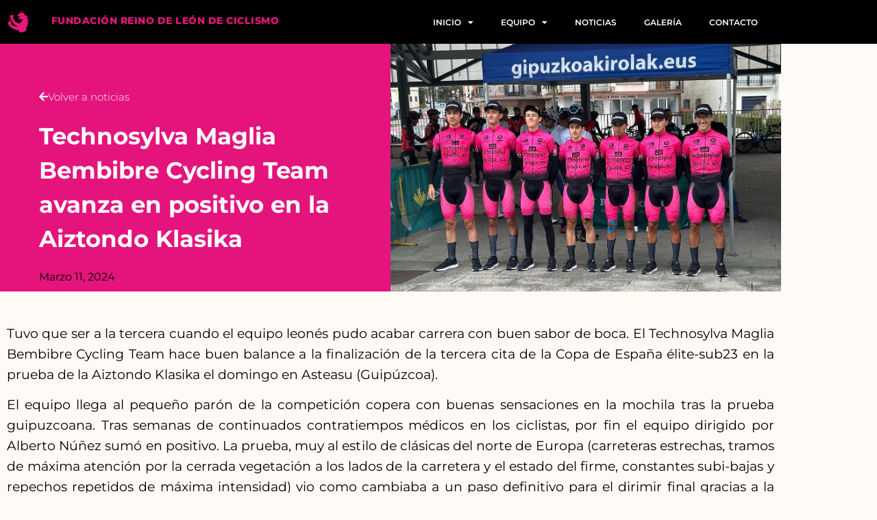

--- FILE ---
content_type: text/html; charset=UTF-8
request_url: https://reinodeleondeciclismo.com/technosylva-maglia-bembibre-avanza-en-positivo-en-la-aiztondo-klasika/
body_size: 20680
content:
<!doctype html>
<html lang="es">
<head>
	<meta charset="UTF-8">
	<meta name="viewport" content="width=device-width, initial-scale=1">
	<link rel="profile" href="https://gmpg.org/xfn/11">
	<meta name='robots' content='index, follow, max-image-preview:large, max-snippet:-1, max-video-preview:-1' />

	<!-- This site is optimized with the Yoast SEO plugin v26.8 - https://yoast.com/product/yoast-seo-wordpress/ -->
	<title>Technosylva Maglia Bembibre Cycling Team avanza en positivo en la Aiztondo Klasika - Fundaci&oacute;n Reino de Le&oacute;n de ciclismo</title>
	<link rel="canonical" href="https://reinodeleondeciclismo.com/technosylva-maglia-bembibre-avanza-en-positivo-en-la-aiztondo-klasika/" />
	<meta property="og:locale" content="es_ES" />
	<meta property="og:type" content="article" />
	<meta property="og:title" content="Technosylva Maglia Bembibre Cycling Team avanza en positivo en la Aiztondo Klasika - Fundaci&oacute;n Reino de Le&oacute;n de ciclismo" />
	<meta property="og:description" content="Tuvo que ser a la tercera cuando el equipo leonés pudo acabar carrera con buen sabor de boca. El Technosylva Maglia Bembibre Cycling Team hace buen balance a la finalización de la tercera cita de la Copa de España élite-sub23 en la prueba de la Aiztondo Klasika el domingo en Asteasu (Guipúzcoa). El equipo llega [&hellip;]" />
	<meta property="og:url" content="https://reinodeleondeciclismo.com/technosylva-maglia-bembibre-avanza-en-positivo-en-la-aiztondo-klasika/" />
	<meta property="og:site_name" content="Fundaci&oacute;n Reino de Le&oacute;n de ciclismo" />
	<meta property="article:publisher" content="https://www.facebook.com/people/Maglia-Tecnosylva-Bembibre-Cycling-Team/100057187849766/" />
	<meta property="article:published_time" content="2024-03-11T13:39:25+00:00" />
	<meta property="article:modified_time" content="2024-03-11T13:43:38+00:00" />
	<meta property="og:image" content="https://reinodeleondeciclismo.com/wp-content/uploads/2024/03/03-10-Aiztondo-Klasika-1.jpg" />
	<meta property="og:image:width" content="1247" />
	<meta property="og:image:height" content="792" />
	<meta property="og:image:type" content="image/jpeg" />
	<meta name="author" content="Fundación Reino de León de Ciclismo" />
	<meta name="twitter:card" content="summary_large_image" />
	<meta name="twitter:creator" content="@magliateam" />
	<meta name="twitter:site" content="@magliateam" />
	<meta name="twitter:label1" content="Escrito por" />
	<meta name="twitter:data1" content="Fundación Reino de León de Ciclismo" />
	<meta name="twitter:label2" content="Tiempo de lectura" />
	<meta name="twitter:data2" content="2 minutos" />
	<script type="application/ld+json" class="yoast-schema-graph">{"@context":"https://schema.org","@graph":[{"@type":"Article","@id":"https://reinodeleondeciclismo.com/technosylva-maglia-bembibre-avanza-en-positivo-en-la-aiztondo-klasika/#article","isPartOf":{"@id":"https://reinodeleondeciclismo.com/technosylva-maglia-bembibre-avanza-en-positivo-en-la-aiztondo-klasika/"},"author":{"name":"Fundación Reino de León de Ciclismo","@id":"https://reinodeleondeciclismo.com/#/schema/person/8b822c118f9f17a37af6870fa9f20c90"},"headline":"Technosylva Maglia Bembibre Cycling Team avanza en positivo en la Aiztondo Klasika","datePublished":"2024-03-11T13:39:25+00:00","dateModified":"2024-03-11T13:43:38+00:00","mainEntityOfPage":{"@id":"https://reinodeleondeciclismo.com/technosylva-maglia-bembibre-avanza-en-positivo-en-la-aiztondo-klasika/"},"wordCount":496,"publisher":{"@id":"https://reinodeleondeciclismo.com/#organization"},"image":{"@id":"https://reinodeleondeciclismo.com/technosylva-maglia-bembibre-avanza-en-positivo-en-la-aiztondo-klasika/#primaryimage"},"thumbnailUrl":"https://reinodeleondeciclismo.com/wp-content/uploads/2024/03/03-10-Aiztondo-Klasika-1.jpg","keywords":["2024","Aiztondo Klasika","Alcantarilla","Alkiza","Bembibre","ciclismo aficionado","ciclismo sub23","competición","Copa de España","Fundación Reino de León de Ciclismo","Guipuzcoa","Maglia","sub23","Technosylva","Technosylva Maglia Bembibre Cycling Team"],"articleSection":["Copa de España RFEC","Temporada 2024"],"inLanguage":"es"},{"@type":"WebPage","@id":"https://reinodeleondeciclismo.com/technosylva-maglia-bembibre-avanza-en-positivo-en-la-aiztondo-klasika/","url":"https://reinodeleondeciclismo.com/technosylva-maglia-bembibre-avanza-en-positivo-en-la-aiztondo-klasika/","name":"Technosylva Maglia Bembibre Cycling Team avanza en positivo en la Aiztondo Klasika - Fundaci&oacute;n Reino de Le&oacute;n de ciclismo","isPartOf":{"@id":"https://reinodeleondeciclismo.com/#website"},"primaryImageOfPage":{"@id":"https://reinodeleondeciclismo.com/technosylva-maglia-bembibre-avanza-en-positivo-en-la-aiztondo-klasika/#primaryimage"},"image":{"@id":"https://reinodeleondeciclismo.com/technosylva-maglia-bembibre-avanza-en-positivo-en-la-aiztondo-klasika/#primaryimage"},"thumbnailUrl":"https://reinodeleondeciclismo.com/wp-content/uploads/2024/03/03-10-Aiztondo-Klasika-1.jpg","datePublished":"2024-03-11T13:39:25+00:00","dateModified":"2024-03-11T13:43:38+00:00","breadcrumb":{"@id":"https://reinodeleondeciclismo.com/technosylva-maglia-bembibre-avanza-en-positivo-en-la-aiztondo-klasika/#breadcrumb"},"inLanguage":"es","potentialAction":[{"@type":"ReadAction","target":["https://reinodeleondeciclismo.com/technosylva-maglia-bembibre-avanza-en-positivo-en-la-aiztondo-klasika/"]}]},{"@type":"ImageObject","inLanguage":"es","@id":"https://reinodeleondeciclismo.com/technosylva-maglia-bembibre-avanza-en-positivo-en-la-aiztondo-klasika/#primaryimage","url":"https://reinodeleondeciclismo.com/wp-content/uploads/2024/03/03-10-Aiztondo-Klasika-1.jpg","contentUrl":"https://reinodeleondeciclismo.com/wp-content/uploads/2024/03/03-10-Aiztondo-Klasika-1.jpg","width":1247,"height":792},{"@type":"BreadcrumbList","@id":"https://reinodeleondeciclismo.com/technosylva-maglia-bembibre-avanza-en-positivo-en-la-aiztondo-klasika/#breadcrumb","itemListElement":[{"@type":"ListItem","position":1,"name":"Portada","item":"https://reinodeleondeciclismo.com/"},{"@type":"ListItem","position":2,"name":"Noticias","item":"https://reinodeleondeciclismo.com/noticias/"},{"@type":"ListItem","position":3,"name":"Technosylva Maglia Bembibre Cycling Team avanza en positivo en la Aiztondo Klasika"}]},{"@type":"WebSite","@id":"https://reinodeleondeciclismo.com/#website","url":"https://reinodeleondeciclismo.com/","name":"Reino de León de ciclismo","description":"𝐓𝐞𝐜h𝐧𝐨𝐬𝐲𝐥𝐯𝐚 𝐌𝐚𝐠𝐥𝐢𝐚 𝐁𝐞𝐦𝐛𝐢𝐛𝐫𝐞 𝐂𝐲𝐜𝐥𝐢𝐧𝐠 𝐓𝐞𝐚𝐦","publisher":{"@id":"https://reinodeleondeciclismo.com/#organization"},"potentialAction":[{"@type":"SearchAction","target":{"@type":"EntryPoint","urlTemplate":"https://reinodeleondeciclismo.com/?s={search_term_string}"},"query-input":{"@type":"PropertyValueSpecification","valueRequired":true,"valueName":"search_term_string"}}],"inLanguage":"es"},{"@type":"Organization","@id":"https://reinodeleondeciclismo.com/#organization","name":"Reino de León de ciclismo","url":"https://reinodeleondeciclismo.com/","logo":{"@type":"ImageObject","inLanguage":"es","@id":"https://reinodeleondeciclismo.com/#/schema/logo/image/","url":"https://reinodeleondeciclismo.com/wp-content/uploads/2023/01/FUNDACION-BLANCO-Y-ROSA.png","contentUrl":"https://reinodeleondeciclismo.com/wp-content/uploads/2023/01/FUNDACION-BLANCO-Y-ROSA.png","width":1446,"height":1426,"caption":"Reino de León de ciclismo"},"image":{"@id":"https://reinodeleondeciclismo.com/#/schema/logo/image/"},"sameAs":["https://www.facebook.com/people/Maglia-Tecnosylva-Bembibre-Cycling-Team/100057187849766/","https://x.com/magliateam","https://www.instagram.com/magliatecnosylvabembibreteam/?hl=es","https://www.youtube.com/@MagliaTecnosylvaBembibre2023/videos"]},{"@type":"Person","@id":"https://reinodeleondeciclismo.com/#/schema/person/8b822c118f9f17a37af6870fa9f20c90","name":"Fundación Reino de León de Ciclismo","url":"https://reinodeleondeciclismo.com/author/rdlceditor/"}]}</script>
	<!-- / Yoast SEO plugin. -->


<link rel="alternate" type="application/rss+xml" title="Fundaci&oacute;n Reino de Le&oacute;n de ciclismo &raquo; Feed" href="https://reinodeleondeciclismo.com/feed/" />
<link rel="alternate" type="application/rss+xml" title="Fundaci&oacute;n Reino de Le&oacute;n de ciclismo &raquo; Feed de los comentarios" href="https://reinodeleondeciclismo.com/comments/feed/" />
<link rel="alternate" title="oEmbed (JSON)" type="application/json+oembed" href="https://reinodeleondeciclismo.com/wp-json/oembed/1.0/embed?url=https%3A%2F%2Freinodeleondeciclismo.com%2Ftechnosylva-maglia-bembibre-avanza-en-positivo-en-la-aiztondo-klasika%2F" />
<link rel="alternate" title="oEmbed (XML)" type="text/xml+oembed" href="https://reinodeleondeciclismo.com/wp-json/oembed/1.0/embed?url=https%3A%2F%2Freinodeleondeciclismo.com%2Ftechnosylva-maglia-bembibre-avanza-en-positivo-en-la-aiztondo-klasika%2F&#038;format=xml" />
<style id='wp-img-auto-sizes-contain-inline-css'>
img:is([sizes=auto i],[sizes^="auto," i]){contain-intrinsic-size:3000px 1500px}
/*# sourceURL=wp-img-auto-sizes-contain-inline-css */
</style>
<link rel='stylesheet' id='argpd-cookies-eu-banner-css' href='https://reinodeleondeciclismo.com/wp-content/plugins/adapta-rgpd/assets/css/cookies-banner-modern-flex.css?ver=1.3.9' media='all' />
<style id='wp-emoji-styles-inline-css'>

	img.wp-smiley, img.emoji {
		display: inline !important;
		border: none !important;
		box-shadow: none !important;
		height: 1em !important;
		width: 1em !important;
		margin: 0 0.07em !important;
		vertical-align: -0.1em !important;
		background: none !important;
		padding: 0 !important;
	}
/*# sourceURL=wp-emoji-styles-inline-css */
</style>
<link rel='stylesheet' id='wp-block-library-css' href='https://reinodeleondeciclismo.com/wp-includes/css/dist/block-library/style.min.css?ver=6.9' media='all' />
<style id='global-styles-inline-css'>
:root{--wp--preset--aspect-ratio--square: 1;--wp--preset--aspect-ratio--4-3: 4/3;--wp--preset--aspect-ratio--3-4: 3/4;--wp--preset--aspect-ratio--3-2: 3/2;--wp--preset--aspect-ratio--2-3: 2/3;--wp--preset--aspect-ratio--16-9: 16/9;--wp--preset--aspect-ratio--9-16: 9/16;--wp--preset--color--black: #000000;--wp--preset--color--cyan-bluish-gray: #abb8c3;--wp--preset--color--white: #ffffff;--wp--preset--color--pale-pink: #f78da7;--wp--preset--color--vivid-red: #cf2e2e;--wp--preset--color--luminous-vivid-orange: #ff6900;--wp--preset--color--luminous-vivid-amber: #fcb900;--wp--preset--color--light-green-cyan: #7bdcb5;--wp--preset--color--vivid-green-cyan: #00d084;--wp--preset--color--pale-cyan-blue: #8ed1fc;--wp--preset--color--vivid-cyan-blue: #0693e3;--wp--preset--color--vivid-purple: #9b51e0;--wp--preset--gradient--vivid-cyan-blue-to-vivid-purple: linear-gradient(135deg,rgb(6,147,227) 0%,rgb(155,81,224) 100%);--wp--preset--gradient--light-green-cyan-to-vivid-green-cyan: linear-gradient(135deg,rgb(122,220,180) 0%,rgb(0,208,130) 100%);--wp--preset--gradient--luminous-vivid-amber-to-luminous-vivid-orange: linear-gradient(135deg,rgb(252,185,0) 0%,rgb(255,105,0) 100%);--wp--preset--gradient--luminous-vivid-orange-to-vivid-red: linear-gradient(135deg,rgb(255,105,0) 0%,rgb(207,46,46) 100%);--wp--preset--gradient--very-light-gray-to-cyan-bluish-gray: linear-gradient(135deg,rgb(238,238,238) 0%,rgb(169,184,195) 100%);--wp--preset--gradient--cool-to-warm-spectrum: linear-gradient(135deg,rgb(74,234,220) 0%,rgb(151,120,209) 20%,rgb(207,42,186) 40%,rgb(238,44,130) 60%,rgb(251,105,98) 80%,rgb(254,248,76) 100%);--wp--preset--gradient--blush-light-purple: linear-gradient(135deg,rgb(255,206,236) 0%,rgb(152,150,240) 100%);--wp--preset--gradient--blush-bordeaux: linear-gradient(135deg,rgb(254,205,165) 0%,rgb(254,45,45) 50%,rgb(107,0,62) 100%);--wp--preset--gradient--luminous-dusk: linear-gradient(135deg,rgb(255,203,112) 0%,rgb(199,81,192) 50%,rgb(65,88,208) 100%);--wp--preset--gradient--pale-ocean: linear-gradient(135deg,rgb(255,245,203) 0%,rgb(182,227,212) 50%,rgb(51,167,181) 100%);--wp--preset--gradient--electric-grass: linear-gradient(135deg,rgb(202,248,128) 0%,rgb(113,206,126) 100%);--wp--preset--gradient--midnight: linear-gradient(135deg,rgb(2,3,129) 0%,rgb(40,116,252) 100%);--wp--preset--font-size--small: 13px;--wp--preset--font-size--medium: 20px;--wp--preset--font-size--large: 36px;--wp--preset--font-size--x-large: 42px;--wp--preset--spacing--20: 0.44rem;--wp--preset--spacing--30: 0.67rem;--wp--preset--spacing--40: 1rem;--wp--preset--spacing--50: 1.5rem;--wp--preset--spacing--60: 2.25rem;--wp--preset--spacing--70: 3.38rem;--wp--preset--spacing--80: 5.06rem;--wp--preset--shadow--natural: 6px 6px 9px rgba(0, 0, 0, 0.2);--wp--preset--shadow--deep: 12px 12px 50px rgba(0, 0, 0, 0.4);--wp--preset--shadow--sharp: 6px 6px 0px rgba(0, 0, 0, 0.2);--wp--preset--shadow--outlined: 6px 6px 0px -3px rgb(255, 255, 255), 6px 6px rgb(0, 0, 0);--wp--preset--shadow--crisp: 6px 6px 0px rgb(0, 0, 0);}:root { --wp--style--global--content-size: 800px;--wp--style--global--wide-size: 1200px; }:where(body) { margin: 0; }.wp-site-blocks > .alignleft { float: left; margin-right: 2em; }.wp-site-blocks > .alignright { float: right; margin-left: 2em; }.wp-site-blocks > .aligncenter { justify-content: center; margin-left: auto; margin-right: auto; }:where(.wp-site-blocks) > * { margin-block-start: 24px; margin-block-end: 0; }:where(.wp-site-blocks) > :first-child { margin-block-start: 0; }:where(.wp-site-blocks) > :last-child { margin-block-end: 0; }:root { --wp--style--block-gap: 24px; }:root :where(.is-layout-flow) > :first-child{margin-block-start: 0;}:root :where(.is-layout-flow) > :last-child{margin-block-end: 0;}:root :where(.is-layout-flow) > *{margin-block-start: 24px;margin-block-end: 0;}:root :where(.is-layout-constrained) > :first-child{margin-block-start: 0;}:root :where(.is-layout-constrained) > :last-child{margin-block-end: 0;}:root :where(.is-layout-constrained) > *{margin-block-start: 24px;margin-block-end: 0;}:root :where(.is-layout-flex){gap: 24px;}:root :where(.is-layout-grid){gap: 24px;}.is-layout-flow > .alignleft{float: left;margin-inline-start: 0;margin-inline-end: 2em;}.is-layout-flow > .alignright{float: right;margin-inline-start: 2em;margin-inline-end: 0;}.is-layout-flow > .aligncenter{margin-left: auto !important;margin-right: auto !important;}.is-layout-constrained > .alignleft{float: left;margin-inline-start: 0;margin-inline-end: 2em;}.is-layout-constrained > .alignright{float: right;margin-inline-start: 2em;margin-inline-end: 0;}.is-layout-constrained > .aligncenter{margin-left: auto !important;margin-right: auto !important;}.is-layout-constrained > :where(:not(.alignleft):not(.alignright):not(.alignfull)){max-width: var(--wp--style--global--content-size);margin-left: auto !important;margin-right: auto !important;}.is-layout-constrained > .alignwide{max-width: var(--wp--style--global--wide-size);}body .is-layout-flex{display: flex;}.is-layout-flex{flex-wrap: wrap;align-items: center;}.is-layout-flex > :is(*, div){margin: 0;}body .is-layout-grid{display: grid;}.is-layout-grid > :is(*, div){margin: 0;}body{padding-top: 0px;padding-right: 0px;padding-bottom: 0px;padding-left: 0px;}a:where(:not(.wp-element-button)){text-decoration: underline;}:root :where(.wp-element-button, .wp-block-button__link){background-color: #32373c;border-width: 0;color: #fff;font-family: inherit;font-size: inherit;font-style: inherit;font-weight: inherit;letter-spacing: inherit;line-height: inherit;padding-top: calc(0.667em + 2px);padding-right: calc(1.333em + 2px);padding-bottom: calc(0.667em + 2px);padding-left: calc(1.333em + 2px);text-decoration: none;text-transform: inherit;}.has-black-color{color: var(--wp--preset--color--black) !important;}.has-cyan-bluish-gray-color{color: var(--wp--preset--color--cyan-bluish-gray) !important;}.has-white-color{color: var(--wp--preset--color--white) !important;}.has-pale-pink-color{color: var(--wp--preset--color--pale-pink) !important;}.has-vivid-red-color{color: var(--wp--preset--color--vivid-red) !important;}.has-luminous-vivid-orange-color{color: var(--wp--preset--color--luminous-vivid-orange) !important;}.has-luminous-vivid-amber-color{color: var(--wp--preset--color--luminous-vivid-amber) !important;}.has-light-green-cyan-color{color: var(--wp--preset--color--light-green-cyan) !important;}.has-vivid-green-cyan-color{color: var(--wp--preset--color--vivid-green-cyan) !important;}.has-pale-cyan-blue-color{color: var(--wp--preset--color--pale-cyan-blue) !important;}.has-vivid-cyan-blue-color{color: var(--wp--preset--color--vivid-cyan-blue) !important;}.has-vivid-purple-color{color: var(--wp--preset--color--vivid-purple) !important;}.has-black-background-color{background-color: var(--wp--preset--color--black) !important;}.has-cyan-bluish-gray-background-color{background-color: var(--wp--preset--color--cyan-bluish-gray) !important;}.has-white-background-color{background-color: var(--wp--preset--color--white) !important;}.has-pale-pink-background-color{background-color: var(--wp--preset--color--pale-pink) !important;}.has-vivid-red-background-color{background-color: var(--wp--preset--color--vivid-red) !important;}.has-luminous-vivid-orange-background-color{background-color: var(--wp--preset--color--luminous-vivid-orange) !important;}.has-luminous-vivid-amber-background-color{background-color: var(--wp--preset--color--luminous-vivid-amber) !important;}.has-light-green-cyan-background-color{background-color: var(--wp--preset--color--light-green-cyan) !important;}.has-vivid-green-cyan-background-color{background-color: var(--wp--preset--color--vivid-green-cyan) !important;}.has-pale-cyan-blue-background-color{background-color: var(--wp--preset--color--pale-cyan-blue) !important;}.has-vivid-cyan-blue-background-color{background-color: var(--wp--preset--color--vivid-cyan-blue) !important;}.has-vivid-purple-background-color{background-color: var(--wp--preset--color--vivid-purple) !important;}.has-black-border-color{border-color: var(--wp--preset--color--black) !important;}.has-cyan-bluish-gray-border-color{border-color: var(--wp--preset--color--cyan-bluish-gray) !important;}.has-white-border-color{border-color: var(--wp--preset--color--white) !important;}.has-pale-pink-border-color{border-color: var(--wp--preset--color--pale-pink) !important;}.has-vivid-red-border-color{border-color: var(--wp--preset--color--vivid-red) !important;}.has-luminous-vivid-orange-border-color{border-color: var(--wp--preset--color--luminous-vivid-orange) !important;}.has-luminous-vivid-amber-border-color{border-color: var(--wp--preset--color--luminous-vivid-amber) !important;}.has-light-green-cyan-border-color{border-color: var(--wp--preset--color--light-green-cyan) !important;}.has-vivid-green-cyan-border-color{border-color: var(--wp--preset--color--vivid-green-cyan) !important;}.has-pale-cyan-blue-border-color{border-color: var(--wp--preset--color--pale-cyan-blue) !important;}.has-vivid-cyan-blue-border-color{border-color: var(--wp--preset--color--vivid-cyan-blue) !important;}.has-vivid-purple-border-color{border-color: var(--wp--preset--color--vivid-purple) !important;}.has-vivid-cyan-blue-to-vivid-purple-gradient-background{background: var(--wp--preset--gradient--vivid-cyan-blue-to-vivid-purple) !important;}.has-light-green-cyan-to-vivid-green-cyan-gradient-background{background: var(--wp--preset--gradient--light-green-cyan-to-vivid-green-cyan) !important;}.has-luminous-vivid-amber-to-luminous-vivid-orange-gradient-background{background: var(--wp--preset--gradient--luminous-vivid-amber-to-luminous-vivid-orange) !important;}.has-luminous-vivid-orange-to-vivid-red-gradient-background{background: var(--wp--preset--gradient--luminous-vivid-orange-to-vivid-red) !important;}.has-very-light-gray-to-cyan-bluish-gray-gradient-background{background: var(--wp--preset--gradient--very-light-gray-to-cyan-bluish-gray) !important;}.has-cool-to-warm-spectrum-gradient-background{background: var(--wp--preset--gradient--cool-to-warm-spectrum) !important;}.has-blush-light-purple-gradient-background{background: var(--wp--preset--gradient--blush-light-purple) !important;}.has-blush-bordeaux-gradient-background{background: var(--wp--preset--gradient--blush-bordeaux) !important;}.has-luminous-dusk-gradient-background{background: var(--wp--preset--gradient--luminous-dusk) !important;}.has-pale-ocean-gradient-background{background: var(--wp--preset--gradient--pale-ocean) !important;}.has-electric-grass-gradient-background{background: var(--wp--preset--gradient--electric-grass) !important;}.has-midnight-gradient-background{background: var(--wp--preset--gradient--midnight) !important;}.has-small-font-size{font-size: var(--wp--preset--font-size--small) !important;}.has-medium-font-size{font-size: var(--wp--preset--font-size--medium) !important;}.has-large-font-size{font-size: var(--wp--preset--font-size--large) !important;}.has-x-large-font-size{font-size: var(--wp--preset--font-size--x-large) !important;}
:root :where(.wp-block-pullquote){font-size: 1.5em;line-height: 1.6;}
/*# sourceURL=global-styles-inline-css */
</style>
<link rel='stylesheet' id='contact-form-7-css' href='https://reinodeleondeciclismo.com/wp-content/plugins/contact-form-7/includes/css/styles.css?ver=6.1.4' media='all' />
<link rel='stylesheet' id='hello-elementor-css' href='https://reinodeleondeciclismo.com/wp-content/themes/hello-elementor/assets/css/reset.css?ver=3.4.6' media='all' />
<link rel='stylesheet' id='hello-elementor-theme-style-css' href='https://reinodeleondeciclismo.com/wp-content/themes/hello-elementor/assets/css/theme.css?ver=3.4.6' media='all' />
<link rel='stylesheet' id='hello-elementor-header-footer-css' href='https://reinodeleondeciclismo.com/wp-content/themes/hello-elementor/assets/css/header-footer.css?ver=3.4.6' media='all' />
<link rel='stylesheet' id='elementor-frontend-css' href='https://reinodeleondeciclismo.com/wp-content/plugins/elementor/assets/css/frontend.min.css?ver=3.34.4' media='all' />
<link rel='stylesheet' id='elementor-post-64-css' href='https://reinodeleondeciclismo.com/wp-content/uploads/elementor/css/post-64.css?ver=1769763855' media='all' />
<link rel='stylesheet' id='widget-image-css' href='https://reinodeleondeciclismo.com/wp-content/plugins/elementor/assets/css/widget-image.min.css?ver=3.34.4' media='all' />
<link rel='stylesheet' id='widget-heading-css' href='https://reinodeleondeciclismo.com/wp-content/plugins/elementor/assets/css/widget-heading.min.css?ver=3.34.4' media='all' />
<link rel='stylesheet' id='swiper-css' href='https://reinodeleondeciclismo.com/wp-content/plugins/elementor/assets/lib/swiper/v8/css/swiper.min.css?ver=8.4.5' media='all' />
<link rel='stylesheet' id='e-swiper-css' href='https://reinodeleondeciclismo.com/wp-content/plugins/elementor/assets/css/conditionals/e-swiper.min.css?ver=3.34.4' media='all' />
<link rel='stylesheet' id='widget-nav-menu-css' href='https://reinodeleondeciclismo.com/wp-content/plugins/elementor-pro/assets/css/widget-nav-menu.min.css?ver=3.34.4' media='all' />
<link rel='stylesheet' id='e-sticky-css' href='https://reinodeleondeciclismo.com/wp-content/plugins/elementor-pro/assets/css/modules/sticky.min.css?ver=3.34.4' media='all' />
<link rel='stylesheet' id='e-animation-shrink-css' href='https://reinodeleondeciclismo.com/wp-content/plugins/elementor/assets/lib/animations/styles/e-animation-shrink.min.css?ver=3.34.4' media='all' />
<link rel='stylesheet' id='widget-social-icons-css' href='https://reinodeleondeciclismo.com/wp-content/plugins/elementor/assets/css/widget-social-icons.min.css?ver=3.34.4' media='all' />
<link rel='stylesheet' id='e-apple-webkit-css' href='https://reinodeleondeciclismo.com/wp-content/plugins/elementor/assets/css/conditionals/apple-webkit.min.css?ver=3.34.4' media='all' />
<link rel='stylesheet' id='widget-post-info-css' href='https://reinodeleondeciclismo.com/wp-content/plugins/elementor-pro/assets/css/widget-post-info.min.css?ver=3.34.4' media='all' />
<link rel='stylesheet' id='widget-icon-list-css' href='https://reinodeleondeciclismo.com/wp-content/plugins/elementor/assets/css/widget-icon-list.min.css?ver=3.34.4' media='all' />
<link rel='stylesheet' id='elementor-icons-shared-0-css' href='https://reinodeleondeciclismo.com/wp-content/plugins/elementor/assets/lib/font-awesome/css/fontawesome.min.css?ver=5.15.3' media='all' />
<link rel='stylesheet' id='elementor-icons-fa-regular-css' href='https://reinodeleondeciclismo.com/wp-content/plugins/elementor/assets/lib/font-awesome/css/regular.min.css?ver=5.15.3' media='all' />
<link rel='stylesheet' id='elementor-icons-fa-solid-css' href='https://reinodeleondeciclismo.com/wp-content/plugins/elementor/assets/lib/font-awesome/css/solid.min.css?ver=5.15.3' media='all' />
<link rel='stylesheet' id='e-animation-zoomInRight-css' href='https://reinodeleondeciclismo.com/wp-content/plugins/elementor/assets/lib/animations/styles/zoomInRight.min.css?ver=3.34.4' media='all' />
<link rel='stylesheet' id='widget-post-navigation-css' href='https://reinodeleondeciclismo.com/wp-content/plugins/elementor-pro/assets/css/widget-post-navigation.min.css?ver=3.34.4' media='all' />
<link rel='stylesheet' id='widget-posts-css' href='https://reinodeleondeciclismo.com/wp-content/plugins/elementor-pro/assets/css/widget-posts.min.css?ver=3.34.4' media='all' />
<link rel='stylesheet' id='elementor-icons-css' href='https://reinodeleondeciclismo.com/wp-content/plugins/elementor/assets/lib/eicons/css/elementor-icons.min.css?ver=5.46.0' media='all' />
<link rel='stylesheet' id='elementor-post-500-css' href='https://reinodeleondeciclismo.com/wp-content/uploads/elementor/css/post-500.css?ver=1769763856' media='all' />
<link rel='stylesheet' id='elementor-post-622-css' href='https://reinodeleondeciclismo.com/wp-content/uploads/elementor/css/post-622.css?ver=1769763856' media='all' />
<link rel='stylesheet' id='elementor-post-945-css' href='https://reinodeleondeciclismo.com/wp-content/uploads/elementor/css/post-945.css?ver=1769763891' media='all' />
<link rel='stylesheet' id='elementor-gf-local-montserrat-css' href='https://reinodeleondeciclismo.com/wp-content/uploads/elementor/google-fonts/css/montserrat.css?ver=1742245458' media='all' />
<link rel='stylesheet' id='elementor-icons-fa-brands-css' href='https://reinodeleondeciclismo.com/wp-content/plugins/elementor/assets/lib/font-awesome/css/brands.min.css?ver=5.15.3' media='all' />
<script src="https://reinodeleondeciclismo.com/wp-includes/js/jquery/jquery.min.js?ver=3.7.1" id="jquery-core-js"></script>
<script src="https://reinodeleondeciclismo.com/wp-includes/js/jquery/jquery-migrate.min.js?ver=3.4.1" id="jquery-migrate-js"></script>
<script src="https://reinodeleondeciclismo.com/wp-content/plugins/adapta-rgpd/assets/js/cookies-eu-banner.js?ver=1.3.9" id="argpd-cookies-eu-banner-js"></script>
<link rel="https://api.w.org/" href="https://reinodeleondeciclismo.com/wp-json/" /><link rel="alternate" title="JSON" type="application/json" href="https://reinodeleondeciclismo.com/wp-json/wp/v2/posts/3442" /><link rel="EditURI" type="application/rsd+xml" title="RSD" href="https://reinodeleondeciclismo.com/xmlrpc.php?rsd" />
<meta name="generator" content="WordPress 6.9" />
<link rel='shortlink' href='https://reinodeleondeciclismo.com/?p=3442' />
<meta name="generator" content="Elementor 3.34.4; features: additional_custom_breakpoints; settings: css_print_method-external, google_font-enabled, font_display-swap">
			<style>
				.e-con.e-parent:nth-of-type(n+4):not(.e-lazyloaded):not(.e-no-lazyload),
				.e-con.e-parent:nth-of-type(n+4):not(.e-lazyloaded):not(.e-no-lazyload) * {
					background-image: none !important;
				}
				@media screen and (max-height: 1024px) {
					.e-con.e-parent:nth-of-type(n+3):not(.e-lazyloaded):not(.e-no-lazyload),
					.e-con.e-parent:nth-of-type(n+3):not(.e-lazyloaded):not(.e-no-lazyload) * {
						background-image: none !important;
					}
				}
				@media screen and (max-height: 640px) {
					.e-con.e-parent:nth-of-type(n+2):not(.e-lazyloaded):not(.e-no-lazyload),
					.e-con.e-parent:nth-of-type(n+2):not(.e-lazyloaded):not(.e-no-lazyload) * {
						background-image: none !important;
					}
				}
			</style>
			<link rel="icon" href="https://reinodeleondeciclismo.com/wp-content/uploads/2023/01/elementor/thumbs/FUNDACION-BLANCO-Y-ROSA-q5hd4a4sihkl9ghdvx7ufxya165xig31otalocrz7m.png" sizes="32x32" />
<link rel="icon" href="https://reinodeleondeciclismo.com/wp-content/uploads/2023/01/FUNDACION-BLANCO-Y-ROSA.png" sizes="192x192" />
<link rel="apple-touch-icon" href="https://reinodeleondeciclismo.com/wp-content/uploads/2023/01/FUNDACION-BLANCO-Y-ROSA.png" />
<meta name="msapplication-TileImage" content="https://reinodeleondeciclismo.com/wp-content/uploads/2023/01/FUNDACION-BLANCO-Y-ROSA.png" />
		<style id="wp-custom-css">
			#cookies-eu-reject{
 color:#fff !important;
 border-color:#fff;
}
#cookies-eu-accept{
 background-color:#E4147C;
 border-color:#f23d49;
}
#cookies-eu-label{
 font-size:14px;
 padding-left:15px;
 padding-right:30px;
 text-align:left;
 padding-top:10px;
}
#cookies-eu-banner{
 background-color:#111;
}		</style>
		</head>
<body class="wp-singular post-template-default single single-post postid-3442 single-format-standard wp-custom-logo wp-embed-responsive wp-theme-hello-elementor hello-elementor-default elementor-default elementor-kit-64 elementor-page-945">


<a class="skip-link screen-reader-text" href="#content">Ir al contenido</a>

		<header data-elementor-type="header" data-elementor-id="500" class="elementor elementor-500 elementor-location-header" data-elementor-post-type="elementor_library">
					<section class="elementor-section elementor-top-section elementor-element elementor-element-4bb907a elementor-section-boxed elementor-section-height-default elementor-section-height-default" data-id="4bb907a" data-element_type="section" data-settings="{&quot;background_background&quot;:&quot;classic&quot;,&quot;sticky&quot;:&quot;top&quot;,&quot;sticky_on&quot;:[&quot;desktop&quot;,&quot;tablet&quot;,&quot;mobile&quot;],&quot;sticky_offset&quot;:0,&quot;sticky_effects_offset&quot;:0,&quot;sticky_anchor_link_offset&quot;:0}">
						<div class="elementor-container elementor-column-gap-default">
					<div class="elementor-column elementor-col-33 elementor-top-column elementor-element elementor-element-2ff1220" data-id="2ff1220" data-element_type="column">
			<div class="elementor-widget-wrap elementor-element-populated">
						<div class="elementor-element elementor-element-47c4fd3 elementor-widget elementor-widget-theme-site-logo elementor-widget-image" data-id="47c4fd3" data-element_type="widget" data-widget_type="theme-site-logo.default">
				<div class="elementor-widget-container">
											<a href="https://reinodeleondeciclismo.com">
			<img src="https://reinodeleondeciclismo.com/wp-content/uploads/elementor/thumbs/FUNDACION-BLANCO-Y-ROSA-q5hd4a4sihkl9ghdvx7ufxya165xig31otalocrz7m.png" title="FUNDACION BLANCO Y ROSA" alt="FUNDACION BLANCO Y ROSA" loading="lazy" />				</a>
											</div>
				</div>
					</div>
		</div>
				<div class="elementor-column elementor-col-33 elementor-top-column elementor-element elementor-element-5e3aa182" data-id="5e3aa182" data-element_type="column" data-settings="{&quot;background_background&quot;:&quot;slideshow&quot;,&quot;background_slideshow_gallery&quot;:[],&quot;background_slideshow_slide_duration&quot;:5000,&quot;background_slideshow_slide_transition&quot;:&quot;fade&quot;,&quot;background_slideshow_transition_duration&quot;:500}">
			<div class="elementor-widget-wrap elementor-element-populated">
						<div class="elementor-element elementor-element-61b7df84 e-transform elementor-widget elementor-widget-heading" data-id="61b7df84" data-element_type="widget" data-settings="{&quot;_transform_scaleX_effect&quot;:{&quot;unit&quot;:&quot;px&quot;,&quot;size&quot;:&quot;&quot;,&quot;sizes&quot;:[]},&quot;_transform_scaleX_effect_tablet&quot;:{&quot;unit&quot;:&quot;px&quot;,&quot;size&quot;:&quot;&quot;,&quot;sizes&quot;:[]},&quot;_transform_scaleX_effect_mobile&quot;:{&quot;unit&quot;:&quot;px&quot;,&quot;size&quot;:&quot;&quot;,&quot;sizes&quot;:[]},&quot;_transform_scaleY_effect&quot;:{&quot;unit&quot;:&quot;px&quot;,&quot;size&quot;:&quot;&quot;,&quot;sizes&quot;:[]},&quot;_transform_scaleY_effect_tablet&quot;:{&quot;unit&quot;:&quot;px&quot;,&quot;size&quot;:&quot;&quot;,&quot;sizes&quot;:[]},&quot;_transform_scaleY_effect_mobile&quot;:{&quot;unit&quot;:&quot;px&quot;,&quot;size&quot;:&quot;&quot;,&quot;sizes&quot;:[]}}" data-widget_type="heading.default">
				<div class="elementor-widget-container">
					<h1 class="elementor-heading-title elementor-size-default">FUNDACIÓN REINO DE LEÓN DE CICLISMO</h1>				</div>
				</div>
					</div>
		</div>
				<div class="elementor-column elementor-col-33 elementor-top-column elementor-element elementor-element-56977e60" data-id="56977e60" data-element_type="column">
			<div class="elementor-widget-wrap elementor-element-populated">
						<div class="elementor-element elementor-element-679673cd elementor-nav-menu__align-end elementor-nav-menu--dropdown-mobile elementor-nav-menu__text-align-center elementor-widget elementor-widget-nav-menu" data-id="679673cd" data-element_type="widget" data-settings="{&quot;layout&quot;:&quot;horizontal&quot;,&quot;submenu_icon&quot;:{&quot;value&quot;:&quot;&lt;i class=\&quot;fas fa-caret-down\&quot; aria-hidden=\&quot;true\&quot;&gt;&lt;\/i&gt;&quot;,&quot;library&quot;:&quot;fa-solid&quot;}}" data-widget_type="nav-menu.default">
				<div class="elementor-widget-container">
								<nav aria-label="Menú" class="elementor-nav-menu--main elementor-nav-menu__container elementor-nav-menu--layout-horizontal e--pointer-underline e--animation-drop-in">
				<ul id="menu-1-679673cd" class="elementor-nav-menu"><li class="menu-item menu-item-type-post_type menu-item-object-page menu-item-home menu-item-has-children menu-item-606"><a href="https://reinodeleondeciclismo.com/" class="elementor-item">INICIO</a>
<ul class="sub-menu elementor-nav-menu--dropdown">
	<li class="menu-item menu-item-type-custom menu-item-object-custom menu-item-home menu-item-353"><a href="https://reinodeleondeciclismo.com/#fundacion" class="elementor-sub-item elementor-item-anchor">LA FUNDACIÓN</a></li>
	<li class="menu-item menu-item-type-custom menu-item-object-custom menu-item-home menu-item-357"><a href="https://reinodeleondeciclismo.com/#programas" class="elementor-sub-item elementor-item-anchor">PROGRAMAS</a></li>
	<li class="menu-item menu-item-type-custom menu-item-object-custom menu-item-home menu-item-358"><a href="https://reinodeleondeciclismo.com/#colaboradores" class="elementor-sub-item elementor-item-anchor">COLABORADORES</a></li>
</ul>
</li>
<li class="menu-item menu-item-type-post_type menu-item-object-page menu-item-has-children menu-item-600"><a href="https://reinodeleondeciclismo.com/equipo/" class="elementor-item">EQUIPO</a>
<ul class="sub-menu elementor-nav-menu--dropdown">
	<li class="menu-item menu-item-type-custom menu-item-object-custom menu-item-1277"><a href="https://reinodeleondeciclismo.com/equipo/#ciclistas" class="elementor-sub-item elementor-item-anchor">CICLISTAS</a></li>
	<li class="menu-item menu-item-type-custom menu-item-object-custom menu-item-2091"><a href="https://reinodeleondeciclismo.com/equipo/#staff" class="elementor-sub-item elementor-item-anchor">STAFF</a></li>
	<li class="menu-item menu-item-type-custom menu-item-object-custom menu-item-1278"><a href="https://reinodeleondeciclismo.com/equipo/#equipacion" class="elementor-sub-item elementor-item-anchor">EQUIPACIÓN</a></li>
</ul>
</li>
<li class="menu-item menu-item-type-post_type menu-item-object-page current_page_parent menu-item-176"><a href="https://reinodeleondeciclismo.com/noticias/" class="elementor-item">NOTICIAS</a></li>
<li class="menu-item menu-item-type-post_type menu-item-object-page menu-item-1158"><a href="https://reinodeleondeciclismo.com/galeria/" class="elementor-item">GALERÍA</a></li>
<li class="menu-item menu-item-type-post_type menu-item-object-page menu-item-601"><a href="https://reinodeleondeciclismo.com/contacto/" class="elementor-item">CONTACTO</a></li>
</ul>			</nav>
						<nav class="elementor-nav-menu--dropdown elementor-nav-menu__container" aria-hidden="true">
				<ul id="menu-2-679673cd" class="elementor-nav-menu"><li class="menu-item menu-item-type-post_type menu-item-object-page menu-item-home menu-item-has-children menu-item-606"><a href="https://reinodeleondeciclismo.com/" class="elementor-item" tabindex="-1">INICIO</a>
<ul class="sub-menu elementor-nav-menu--dropdown">
	<li class="menu-item menu-item-type-custom menu-item-object-custom menu-item-home menu-item-353"><a href="https://reinodeleondeciclismo.com/#fundacion" class="elementor-sub-item elementor-item-anchor" tabindex="-1">LA FUNDACIÓN</a></li>
	<li class="menu-item menu-item-type-custom menu-item-object-custom menu-item-home menu-item-357"><a href="https://reinodeleondeciclismo.com/#programas" class="elementor-sub-item elementor-item-anchor" tabindex="-1">PROGRAMAS</a></li>
	<li class="menu-item menu-item-type-custom menu-item-object-custom menu-item-home menu-item-358"><a href="https://reinodeleondeciclismo.com/#colaboradores" class="elementor-sub-item elementor-item-anchor" tabindex="-1">COLABORADORES</a></li>
</ul>
</li>
<li class="menu-item menu-item-type-post_type menu-item-object-page menu-item-has-children menu-item-600"><a href="https://reinodeleondeciclismo.com/equipo/" class="elementor-item" tabindex="-1">EQUIPO</a>
<ul class="sub-menu elementor-nav-menu--dropdown">
	<li class="menu-item menu-item-type-custom menu-item-object-custom menu-item-1277"><a href="https://reinodeleondeciclismo.com/equipo/#ciclistas" class="elementor-sub-item elementor-item-anchor" tabindex="-1">CICLISTAS</a></li>
	<li class="menu-item menu-item-type-custom menu-item-object-custom menu-item-2091"><a href="https://reinodeleondeciclismo.com/equipo/#staff" class="elementor-sub-item elementor-item-anchor" tabindex="-1">STAFF</a></li>
	<li class="menu-item menu-item-type-custom menu-item-object-custom menu-item-1278"><a href="https://reinodeleondeciclismo.com/equipo/#equipacion" class="elementor-sub-item elementor-item-anchor" tabindex="-1">EQUIPACIÓN</a></li>
</ul>
</li>
<li class="menu-item menu-item-type-post_type menu-item-object-page current_page_parent menu-item-176"><a href="https://reinodeleondeciclismo.com/noticias/" class="elementor-item" tabindex="-1">NOTICIAS</a></li>
<li class="menu-item menu-item-type-post_type menu-item-object-page menu-item-1158"><a href="https://reinodeleondeciclismo.com/galeria/" class="elementor-item" tabindex="-1">GALERÍA</a></li>
<li class="menu-item menu-item-type-post_type menu-item-object-page menu-item-601"><a href="https://reinodeleondeciclismo.com/contacto/" class="elementor-item" tabindex="-1">CONTACTO</a></li>
</ul>			</nav>
						</div>
				</div>
					</div>
		</div>
					</div>
		</section>
				</header>
				<div data-elementor-type="single-post" data-elementor-id="945" class="elementor elementor-945 elementor-location-single post-3442 post type-post status-publish format-standard has-post-thumbnail hentry category-copa-de-espana-rfec category-temporada-2024 tag-105 tag-aiztondo-klasika tag-alcantarilla tag-alkiza tag-bembibre tag-ciclismo-aficionado tag-ciclismo-sub23 tag-competicion tag-copa-de-espana tag-fundacion-reino-de-leon-de-ciclismo tag-guipuzcoa tag-maglia tag-sub23 tag-technosylva tag-technosylva-maglia-bembibre-cycling-team" data-elementor-post-type="elementor_library">
					<section class="elementor-section elementor-top-section elementor-element elementor-element-13b16ba8 elementor-section-height-min-height elementor-section-items-stretch elementor-section-content-bottom elementor-section-boxed elementor-section-height-default" data-id="13b16ba8" data-element_type="section">
						<div class="elementor-container elementor-column-gap-no">
					<div class="elementor-column elementor-col-50 elementor-top-column elementor-element elementor-element-1f3a6fb4" data-id="1f3a6fb4" data-element_type="column" data-settings="{&quot;background_background&quot;:&quot;classic&quot;}">
			<div class="elementor-widget-wrap elementor-element-populated">
						<div class="elementor-element elementor-element-e5e2ac5 elementor-widget elementor-widget-button" data-id="e5e2ac5" data-element_type="widget" data-widget_type="button.default">
				<div class="elementor-widget-container">
									<div class="elementor-button-wrapper">
					<a class="elementor-button elementor-button-link elementor-size-sm" href="#">
						<span class="elementor-button-content-wrapper">
						<span class="elementor-button-icon">
				<i aria-hidden="true" class="fas fa-arrow-left"></i>			</span>
									<span class="elementor-button-text">Volver a noticias</span>
					</span>
					</a>
				</div>
								</div>
				</div>
				<div class="elementor-element elementor-element-569b9069 elementor-widget elementor-widget-theme-post-title elementor-page-title elementor-widget-heading" data-id="569b9069" data-element_type="widget" data-widget_type="theme-post-title.default">
				<div class="elementor-widget-container">
					<h1 class="elementor-heading-title elementor-size-default">Technosylva Maglia Bembibre Cycling Team avanza en positivo en la Aiztondo Klasika</h1>				</div>
				</div>
				<div class="elementor-element elementor-element-17175754 elementor-widget elementor-widget-post-info" data-id="17175754" data-element_type="widget" data-widget_type="post-info.default">
				<div class="elementor-widget-container">
							<ul class="elementor-inline-items elementor-icon-list-items elementor-post-info">
								<li class="elementor-icon-list-item elementor-repeater-item-9093a23 elementor-inline-item" itemprop="datePublished">
													<span class="elementor-icon-list-text elementor-post-info__item elementor-post-info__item--type-date">
										<time>marzo 11, 2024</time>					</span>
								</li>
				</ul>
						</div>
				</div>
					</div>
		</div>
				<div class="elementor-column elementor-col-50 elementor-top-column elementor-element elementor-element-6a76aec9" data-id="6a76aec9" data-element_type="column">
			<div class="elementor-widget-wrap elementor-element-populated">
						<div class="elementor-element elementor-element-113508a7 elementor-widget__width-inherit elementor-widget elementor-widget-theme-post-featured-image elementor-widget-image" data-id="113508a7" data-element_type="widget" data-widget_type="theme-post-featured-image.default">
				<div class="elementor-widget-container">
															<img width="1247" height="792" src="https://reinodeleondeciclismo.com/wp-content/uploads/2024/03/03-10-Aiztondo-Klasika-1.jpg" class="attachment-full size-full wp-image-3443" alt="" srcset="https://reinodeleondeciclismo.com/wp-content/uploads/2024/03/03-10-Aiztondo-Klasika-1.jpg 1247w, https://reinodeleondeciclismo.com/wp-content/uploads/2024/03/03-10-Aiztondo-Klasika-1-300x191.jpg 300w, https://reinodeleondeciclismo.com/wp-content/uploads/2024/03/03-10-Aiztondo-Klasika-1-1024x650.jpg 1024w, https://reinodeleondeciclismo.com/wp-content/uploads/2024/03/03-10-Aiztondo-Klasika-1-768x488.jpg 768w" sizes="(max-width: 1247px) 100vw, 1247px" />															</div>
				</div>
					</div>
		</div>
					</div>
		</section>
				<section class="elementor-section elementor-top-section elementor-element elementor-element-12e48f0 elementor-section-boxed elementor-section-height-default elementor-section-height-default" data-id="12e48f0" data-element_type="section">
						<div class="elementor-container elementor-column-gap-default">
					<div class="elementor-column elementor-col-100 elementor-top-column elementor-element elementor-element-3ad0250" data-id="3ad0250" data-element_type="column">
			<div class="elementor-widget-wrap elementor-element-populated">
						<div class="elementor-element elementor-element-1204f64f elementor-widget elementor-widget-theme-post-content" data-id="1204f64f" data-element_type="widget" data-widget_type="theme-post-content.default">
				<div class="elementor-widget-container">
					
<p>Tuvo que ser a la tercera cuando el equipo leonés pudo acabar carrera con buen sabor de boca. El Technosylva Maglia Bembibre Cycling Team hace buen balance a la finalización de la tercera cita de la Copa de España élite-sub23 en la prueba de la Aiztondo Klasika el domingo en Asteasu (Guipúzcoa).</p>



<p>El equipo llega al pequeño parón de la competición copera con buenas sensaciones en la mochila tras la prueba guipuzcoana. Tras semanas de continuados contratiempos médicos en los ciclistas, por fin el equipo dirigido por Alberto Núñez sumó en positivo. La prueba, muy al estilo de clásicas del norte de Europa (carreteras estrechas, tramos de máxima atención por la cerrada vegetación a los lados de la carretera y el estado del firme, constantes subi-bajas y repechos repetidos de máxima intensidad) vio como cambiaba a un paso definitivo para el dirimir final gracias a la actuación del argentino del equipo Fabrizio Crozzolo. La carrera, tras interrupción y neutralización momentánea por la necesidad de las suficientes ambulancias para la prueba tras una caída de gravedad, discurría a un ritmo demasiado lento y conformista y fue, a 71kms para la meta, cuando Crozzolo asestó un fuerte ataque al pelotón que hizo fraguar una primera escapada de 7 integrantes, que posteriormente aumentó en ciclistas que enlazaron, y se jugaron la victoria final con ventaja de más de un minuto al pelotón. Mientras tanto, en el gran grupo, el resto de ciclistas del equipo hacían su parte «trabajando en negativo» para que el pelotón no se coordinara ni impusiera ritmo de crucero para echar abajo la fuga.</p>



<figure class="wp-block-image aligncenter size-large"><img fetchpriority="high" decoding="async" width="1024" height="650" src="https://reinodeleondeciclismo.com/wp-content/uploads/2024/03/03-10-Aiztondo-Klasika-1-1024x650.jpg" alt="" class="wp-image-3443" srcset="https://reinodeleondeciclismo.com/wp-content/uploads/2024/03/03-10-Aiztondo-Klasika-1-1024x650.jpg 1024w, https://reinodeleondeciclismo.com/wp-content/uploads/2024/03/03-10-Aiztondo-Klasika-1-300x191.jpg 300w, https://reinodeleondeciclismo.com/wp-content/uploads/2024/03/03-10-Aiztondo-Klasika-1-768x488.jpg 768w, https://reinodeleondeciclismo.com/wp-content/uploads/2024/03/03-10-Aiztondo-Klasika-1.jpg 1247w" sizes="(max-width: 1024px) 100vw, 1024px" /></figure>



<p></p>



<p>El esfuerzo y gasto de energía del argentino Crozzolo para afianzar la escapada, sumado al ritmo frenético que en los últimos veinte kilómetros impusieron los equipos con varios ciclistas en la escapada, hicieron que lamentablemente no pudiera jugar sus cartas de cara al dirimir final de la prueba, entrando a tan solo 48 segundos del vencedor de la XIX Aiztondo Klasikoa. No obstante el balance es más que positivo ya que, por fin, el equipo leonés ve como ha podido contar con el trabajo de todos los integrantes y que, aún sin estar al 100% de salud y rendimiento, han plantado cara, agitado la carrera y sido decisivos en el discurrir de la misma.</p>



<p>Semana de descanso más que justo ya llega a una de las fechas del calendario de mayor ajetreo para la estructural del Technosylva Maglia Bembibre Cycling Team. El equipo se desdoblará y participará en la Vuelta a Extremadura del viernes al domingo; mientras que una segunda unidad competirá en el fin de semana en las pruebas zamoranas del 43º Trofeo Ayto. de Zamora el sábado y el 77º Gran Premio San José &#8211; Trofeo Caja Rural el domingo.</p>



<figure class="wp-block-image aligncenter size-large"><img decoding="async" width="1024" height="576" src="https://reinodeleondeciclismo.com/wp-content/uploads/2024/03/03-10-Aiztondo-Klasika-2-1024x576.jpg" alt="" class="wp-image-3444" srcset="https://reinodeleondeciclismo.com/wp-content/uploads/2024/03/03-10-Aiztondo-Klasika-2-1024x576.jpg 1024w, https://reinodeleondeciclismo.com/wp-content/uploads/2024/03/03-10-Aiztondo-Klasika-2-300x169.jpg 300w, https://reinodeleondeciclismo.com/wp-content/uploads/2024/03/03-10-Aiztondo-Klasika-2-768x432.jpg 768w, https://reinodeleondeciclismo.com/wp-content/uploads/2024/03/03-10-Aiztondo-Klasika-2-1536x864.jpg 1536w, https://reinodeleondeciclismo.com/wp-content/uploads/2024/03/03-10-Aiztondo-Klasika-2.jpg 1920w" sizes="(max-width: 1024px) 100vw, 1024px" /></figure>
				</div>
				</div>
				<div class="elementor-element elementor-element-6e0eb69d elementor-shape-rounded elementor-grid-0 e-grid-align-center elementor-widget elementor-widget-social-icons" data-id="6e0eb69d" data-element_type="widget" data-widget_type="social-icons.default">
				<div class="elementor-widget-container">
							<div class="elementor-social-icons-wrapper elementor-grid" role="list">
							<span class="elementor-grid-item" role="listitem">
					<a class="elementor-icon elementor-social-icon elementor-social-icon-youtube elementor-repeater-item-01265f6" target="_blank">
						<span class="elementor-screen-only">Youtube</span>
						<i aria-hidden="true" class="fab fa-youtube"></i>					</a>
				</span>
							<span class="elementor-grid-item" role="listitem">
					<a class="elementor-icon elementor-social-icon elementor-social-icon-instagram elementor-repeater-item-c97bc5f" target="_blank">
						<span class="elementor-screen-only">Instagram</span>
						<i aria-hidden="true" class="fab fa-instagram"></i>					</a>
				</span>
							<span class="elementor-grid-item" role="listitem">
					<a class="elementor-icon elementor-social-icon elementor-social-icon-facebook-f elementor-repeater-item-7aad70b" target="_blank">
						<span class="elementor-screen-only">Facebook-f</span>
						<i aria-hidden="true" class="fab fa-facebook-f"></i>					</a>
				</span>
					</div>
						</div>
				</div>
				<div class="elementor-element elementor-element-9e47e9a animated-slow elementor-invisible elementor-widget elementor-widget-post-navigation" data-id="9e47e9a" data-element_type="widget" data-settings="{&quot;_animation&quot;:&quot;zoomInRight&quot;}" data-widget_type="post-navigation.default">
				<div class="elementor-widget-container">
							<div class="elementor-post-navigation" role="navigation" aria-label="Navegación de la entrada">
			<div class="elementor-post-navigation__prev elementor-post-navigation__link">
				<a href="https://reinodeleondeciclismo.com/mucha-dureza-y-montana-para-el-technosylva-maglia-bembibre-en-la-aiztondo-klasika/" rel="prev"><span class="post-navigation__arrow-wrapper post-navigation__arrow-prev"><i aria-hidden="true" class="fas fa-angle-left"></i><span class="elementor-screen-only">Ant</span></span><span class="elementor-post-navigation__link__prev"><span class="post-navigation__prev--label">Artículo anterior</span></span></a>			</div>
						<div class="elementor-post-navigation__next elementor-post-navigation__link">
				<a href="https://reinodeleondeciclismo.com/technosylva-maglia-bembibre-se-desdobla-en-extremadura-y-zamora-buscando-sorprender/" rel="next"><span class="elementor-post-navigation__link__next"><span class="post-navigation__next--label">Artículo siguiente</span></span><span class="post-navigation__arrow-wrapper post-navigation__arrow-next"><i aria-hidden="true" class="fas fa-angle-right"></i><span class="elementor-screen-only">Siguiente</span></span></a>			</div>
		</div>
						</div>
				</div>
				<div class="elementor-element elementor-element-2aade9bf elementor-grid-2 elementor-grid-tablet-2 elementor-grid-mobile-1 elementor-posts--thumbnail-top elementor-widget elementor-widget-posts" data-id="2aade9bf" data-element_type="widget" data-settings="{&quot;classic_columns&quot;:&quot;2&quot;,&quot;classic_row_gap&quot;:{&quot;unit&quot;:&quot;px&quot;,&quot;size&quot;:&quot;40&quot;,&quot;sizes&quot;:[]},&quot;classic_columns_tablet&quot;:&quot;2&quot;,&quot;classic_columns_mobile&quot;:&quot;1&quot;,&quot;classic_row_gap_tablet&quot;:{&quot;unit&quot;:&quot;px&quot;,&quot;size&quot;:&quot;&quot;,&quot;sizes&quot;:[]},&quot;classic_row_gap_mobile&quot;:{&quot;unit&quot;:&quot;px&quot;,&quot;size&quot;:&quot;&quot;,&quot;sizes&quot;:[]}}" data-widget_type="posts.classic">
				<div class="elementor-widget-container">
							<div class="elementor-posts-container elementor-posts elementor-posts--skin-classic elementor-grid" role="list">
				<article class="elementor-post elementor-grid-item post-510 post type-post status-publish format-standard has-post-thumbnail hentry category-campeonatos tag-bembibre tag-tecnosylva" role="listitem">
				<a class="elementor-post__thumbnail__link" href="https://reinodeleondeciclismo.com/maglia-tecnosylva-bembibre-cycling-team-se-sube-al-podio-en-el-campeonato-de-colombia/" tabindex="-1" >
			<div class="elementor-post__thumbnail"><img width="800" height="533" src="https://reinodeleondeciclismo.com/wp-content/uploads/2023/02/ELKIN-MALAVER-PLATA-CTO-COLOMBIA-CRI-2023.jpg" class="attachment-large size-large wp-image-506" alt="" /></div>
		</a>
				<div class="elementor-post__text">
				<h3 class="elementor-post__title">
			<a href="https://reinodeleondeciclismo.com/maglia-tecnosylva-bembibre-cycling-team-se-sube-al-podio-en-el-campeonato-de-colombia/" >
				Maglia Tecnosylva Bembibre Cycling Team se sube al podio en el Campeonato de Colombia			</a>
		</h3>
				<div class="elementor-post__excerpt">
			<p>En la jornada del jueves el ciclista colombiano Elkin Malaver se hizo con la medalla de plata en la prueba contrarreloj sub23 del Campeonato Colombiano</p>
		</div>
		
		<a class="elementor-post__read-more" href="https://reinodeleondeciclismo.com/maglia-tecnosylva-bembibre-cycling-team-se-sube-al-podio-en-el-campeonato-de-colombia/" aria-label="Más información sobre Maglia Tecnosylva Bembibre Cycling Team se sube al podio en el Campeonato de Colombia" tabindex="-1" >
			Leer más &gt;&gt;		</a>

				</div>
				</article>
				<article class="elementor-post elementor-grid-item post-517 post type-post status-publish format-standard has-post-thumbnail hentry category-campeonatos tag-40 tag-bembibre tag-campeonato-nacional-de-colombia tag-competicion tag-fundacion-reino-de-leon-de-ciclismo tag-maglia tag-maglia-tecnosylva-bembibre-cycling-team tag-sub23 tag-tecnosylva" role="listitem">
				<a class="elementor-post__thumbnail__link" href="https://reinodeleondeciclismo.com/el-maglia-tecnosylva-bembibre-se-sube-al-podium-en-colombia/" tabindex="-1" >
			<div class="elementor-post__thumbnail"><img width="800" height="534" src="https://reinodeleondeciclismo.com/wp-content/uploads/2023/02/ELKIN-MALAVER-PLATA-CTO-COLOMBIA-CRI-1-1024x683.jpg" class="attachment-large size-large wp-image-518" alt="" /></div>
		</a>
				<div class="elementor-post__text">
				<h3 class="elementor-post__title">
			<a href="https://reinodeleondeciclismo.com/el-maglia-tecnosylva-bembibre-se-sube-al-podium-en-colombia/" >
				El Maglia Tecnosylva Bembibre se sube al pódium en Colombia			</a>
		</h3>
				<div class="elementor-post__excerpt">
			<p>El ciclista colombiano del Maglia Tecnosylva Bembibre,&nbsp;Elkin Malaver, se hizo con la medalla de plata en la prueba contrarreloj sub23 del&nbsp;Campeonato de Colombia de Ciclismo&nbsp;que</p>
		</div>
		
		<a class="elementor-post__read-more" href="https://reinodeleondeciclismo.com/el-maglia-tecnosylva-bembibre-se-sube-al-podium-en-colombia/" aria-label="Más información sobre El Maglia Tecnosylva Bembibre se sube al pódium en Colombia" tabindex="-1" >
			Leer más &gt;&gt;		</a>

				</div>
				</article>
				</div>
		
						</div>
				</div>
					</div>
		</div>
					</div>
		</section>
				</div>
				<footer data-elementor-type="footer" data-elementor-id="622" class="elementor elementor-622 elementor-location-footer" data-elementor-post-type="elementor_library">
					<footer class="elementor-section elementor-top-section elementor-element elementor-element-1562b2a1 elementor-section-height-min-height elementor-section-content-middle elementor-section-items-stretch elementor-section-boxed elementor-section-height-default" data-id="1562b2a1" data-element_type="section" data-settings="{&quot;background_background&quot;:&quot;classic&quot;}">
						<div class="elementor-container elementor-column-gap-default">
					<div class="elementor-column elementor-col-25 elementor-top-column elementor-element elementor-element-71b2df83" data-id="71b2df83" data-element_type="column" data-settings="{&quot;background_background&quot;:&quot;classic&quot;}">
			<div class="elementor-widget-wrap elementor-element-populated">
						<div class="elementor-element elementor-element-2cc03c1 elementor-widget elementor-widget-image" data-id="2cc03c1" data-element_type="widget" data-widget_type="image.default">
				<div class="elementor-widget-container">
															<img width="800" height="789" src="https://reinodeleondeciclismo.com/wp-content/uploads/2023/02/FUNDACION-negro-1024x1010.png" class="attachment-large size-large wp-image-640" alt="" srcset="https://reinodeleondeciclismo.com/wp-content/uploads/2023/02/FUNDACION-negro-1024x1010.png 1024w, https://reinodeleondeciclismo.com/wp-content/uploads/2023/02/FUNDACION-negro-300x296.png 300w, https://reinodeleondeciclismo.com/wp-content/uploads/2023/02/FUNDACION-negro-768x757.png 768w, https://reinodeleondeciclismo.com/wp-content/uploads/2023/02/FUNDACION-negro.png 1446w" sizes="(max-width: 800px) 100vw, 800px" />															</div>
				</div>
					</div>
		</div>
				<div class="elementor-column elementor-col-25 elementor-top-column elementor-element elementor-element-d5a6db2" data-id="d5a6db2" data-element_type="column">
			<div class="elementor-widget-wrap elementor-element-populated">
						<div class="elementor-element elementor-element-1fce47b elementor-hidden-mobile elementor-widget elementor-widget-heading" data-id="1fce47b" data-element_type="widget" data-widget_type="heading.default">
				<div class="elementor-widget-container">
					<h6 class="elementor-heading-title elementor-size-default">Email: </h6>				</div>
				</div>
				<div class="elementor-element elementor-element-e977e1e elementor-widget elementor-widget-heading" data-id="e977e1e" data-element_type="widget" data-widget_type="heading.default">
				<div class="elementor-widget-container">
					<h6 class="elementor-heading-title elementor-size-default">colabora@reinodeleondeciclismo.com</h6>				</div>
				</div>
					</div>
		</div>
				<div class="elementor-column elementor-col-25 elementor-top-column elementor-element elementor-element-db671ad" data-id="db671ad" data-element_type="column">
			<div class="elementor-widget-wrap elementor-element-populated">
						<div class="elementor-element elementor-element-3e21c93 elementor-widget elementor-widget-heading" data-id="3e21c93" data-element_type="widget" data-widget_type="heading.default">
				<div class="elementor-widget-container">
					<h6 class="elementor-heading-title elementor-size-default">Teléfono:</h6>				</div>
				</div>
				<div class="elementor-element elementor-element-ac550c9 elementor-widget elementor-widget-heading" data-id="ac550c9" data-element_type="widget" data-widget_type="heading.default">
				<div class="elementor-widget-container">
					<h6 class="elementor-heading-title elementor-size-default">+34 696 192 235</h6>				</div>
				</div>
					</div>
		</div>
				<div class="elementor-column elementor-col-25 elementor-top-column elementor-element elementor-element-2facd29a" data-id="2facd29a" data-element_type="column" data-settings="{&quot;background_background&quot;:&quot;classic&quot;}">
			<div class="elementor-widget-wrap elementor-element-populated">
						<div class="elementor-element elementor-element-6818c80a e-grid-align-right e-grid-align-mobile-center elementor-shape-rounded elementor-grid-0 elementor-widget elementor-widget-social-icons" data-id="6818c80a" data-element_type="widget" data-widget_type="social-icons.default">
				<div class="elementor-widget-container">
							<div class="elementor-social-icons-wrapper elementor-grid" role="list">
							<span class="elementor-grid-item" role="listitem">
					<a class="elementor-icon elementor-social-icon elementor-social-icon-instagram elementor-animation-shrink elementor-repeater-item-bd7896b" href="https://www.instagram.com/technosylvarowerbembibre/" target="_blank">
						<span class="elementor-screen-only">Instagram</span>
						<i aria-hidden="true" class="fab fa-instagram"></i>					</a>
				</span>
							<span class="elementor-grid-item" role="listitem">
					<a class="elementor-icon elementor-social-icon elementor-social-icon-facebook-f elementor-animation-shrink elementor-repeater-item-993ef04" href="https://www.facebook.com/profile.php?id=61551052917679" target="_blank">
						<span class="elementor-screen-only">Facebook-f</span>
						<i aria-hidden="true" class="fab fa-facebook-f"></i>					</a>
				</span>
							<span class="elementor-grid-item" role="listitem">
					<a class="elementor-icon elementor-social-icon elementor-social-icon-x-twitter elementor-animation-shrink elementor-repeater-item-07d684c" href="https://x.com/TRBCyclingTeam" target="_blank">
						<span class="elementor-screen-only">X-twitter</span>
						<i aria-hidden="true" class="fab fa-x-twitter"></i>					</a>
				</span>
							<span class="elementor-grid-item" role="listitem">
					<a class="elementor-icon elementor-social-icon elementor-social-icon-youtube elementor-animation-shrink elementor-repeater-item-b617c61" href="https://www.youtube.com/@TechnosylvaRowerBembibre" target="_blank">
						<span class="elementor-screen-only">Youtube</span>
						<i aria-hidden="true" class="fab fa-youtube"></i>					</a>
				</span>
							<span class="elementor-grid-item" role="listitem">
					<a class="elementor-icon elementor-social-icon elementor-social-icon-strava elementor-animation-shrink elementor-repeater-item-44f5062" href="https://www.strava.com/clubs/1818370/" target="_blank">
						<span class="elementor-screen-only">Strava</span>
						<i aria-hidden="true" class="fab fa-strava"></i>					</a>
				</span>
					</div>
						</div>
				</div>
					</div>
		</div>
					</div>
		</footer>
				<section class="elementor-section elementor-top-section elementor-element elementor-element-6b9a33d elementor-section-boxed elementor-section-height-default elementor-section-height-default" data-id="6b9a33d" data-element_type="section" data-settings="{&quot;background_background&quot;:&quot;gradient&quot;}">
						<div class="elementor-container elementor-column-gap-default">
					<div class="elementor-column elementor-col-33 elementor-top-column elementor-element elementor-element-9d18866" data-id="9d18866" data-element_type="column">
			<div class="elementor-widget-wrap">
							</div>
		</div>
				<div class="elementor-column elementor-col-33 elementor-top-column elementor-element elementor-element-d7f5f44" data-id="d7f5f44" data-element_type="column">
			<div class="elementor-widget-wrap elementor-element-populated">
						<div class="elementor-element elementor-element-345502cc elementor-widget elementor-widget-heading" data-id="345502cc" data-element_type="widget" data-widget_type="heading.default">
				<div class="elementor-widget-container">
					<p class="elementor-heading-title elementor-size-medium"><a href="http://www.tecnosylva.es" target="_blank">DISEÑADO POR:</a></p>				</div>
				</div>
					</div>
		</div>
				<div class="elementor-column elementor-col-33 elementor-top-column elementor-element elementor-element-91f4f7d" data-id="91f4f7d" data-element_type="column">
			<div class="elementor-widget-wrap elementor-element-populated">
						<div class="elementor-element elementor-element-9fee0a6 elementor-widget__width-initial elementor-widget elementor-widget-image" data-id="9fee0a6" data-element_type="widget" data-widget_type="image.default">
				<div class="elementor-widget-container">
																<a href="https://www.tecnosylva.es" target="_blank">
							<img width="300" height="65" src="https://reinodeleondeciclismo.com/wp-content/uploads/2023/02/Logo_Tecnosylva_MAIN_WHITE-300x65.jpg" class="attachment-medium size-medium wp-image-1015" alt="" srcset="https://reinodeleondeciclismo.com/wp-content/uploads/2023/02/Logo_Tecnosylva_MAIN_WHITE-300x65.jpg 300w, https://reinodeleondeciclismo.com/wp-content/uploads/2023/02/Logo_Tecnosylva_MAIN_WHITE.jpg 658w" sizes="(max-width: 300px) 100vw, 300px" />								</a>
															</div>
				</div>
					</div>
		</div>
					</div>
		</section>
				</footer>
		
<script type="speculationrules">
{"prefetch":[{"source":"document","where":{"and":[{"href_matches":"/*"},{"not":{"href_matches":["/wp-*.php","/wp-admin/*","/wp-content/uploads/*","/wp-content/*","/wp-content/plugins/*","/wp-content/themes/hello-elementor/*","/*\\?(.+)"]}},{"not":{"selector_matches":"a[rel~=\"nofollow\"]"}},{"not":{"selector_matches":".no-prefetch, .no-prefetch a"}}]},"eagerness":"conservative"}]}
</script>

<div id="cookies-eu-wrapper">
    <div 
      id="cookies-eu-banner"       
      data-wait-remove="250"
      >      
      <div id="cookies-eu-label">

        Utilizamos cookies para darte la mejor experiencia en nuestra web. Puedes informarte más sobre qué cookies estamos utilizando.
          &nbsp;&nbsp;
          <a id="cookies-eu-more" rel="nofollow" href="https://reinodeleondeciclismo.com/politica-de-cookies/">Más información</a>
      </div>

      <div id="cookies-eu-buttons">
        <button id="cookies-eu-reject" class="cookies-eu-reject">Rechazar</button>
        <button id="cookies-eu-accept" class="cookies-eu-accept">Aceptar</button></div>
    </div>
</div>

<div id="cookies-eu-banner-closed">
  <span>Privacidad</span>
</div>
			<script>
				const lazyloadRunObserver = () => {
					const lazyloadBackgrounds = document.querySelectorAll( `.e-con.e-parent:not(.e-lazyloaded)` );
					const lazyloadBackgroundObserver = new IntersectionObserver( ( entries ) => {
						entries.forEach( ( entry ) => {
							if ( entry.isIntersecting ) {
								let lazyloadBackground = entry.target;
								if( lazyloadBackground ) {
									lazyloadBackground.classList.add( 'e-lazyloaded' );
								}
								lazyloadBackgroundObserver.unobserve( entry.target );
							}
						});
					}, { rootMargin: '200px 0px 200px 0px' } );
					lazyloadBackgrounds.forEach( ( lazyloadBackground ) => {
						lazyloadBackgroundObserver.observe( lazyloadBackground );
					} );
				};
				const events = [
					'DOMContentLoaded',
					'elementor/lazyload/observe',
				];
				events.forEach( ( event ) => {
					document.addEventListener( event, lazyloadRunObserver );
				} );
			</script>
			<script src="https://reinodeleondeciclismo.com/wp-includes/js/dist/hooks.min.js?ver=dd5603f07f9220ed27f1" id="wp-hooks-js"></script>
<script src="https://reinodeleondeciclismo.com/wp-includes/js/dist/i18n.min.js?ver=c26c3dc7bed366793375" id="wp-i18n-js"></script>
<script id="wp-i18n-js-after">
wp.i18n.setLocaleData( { 'text direction\u0004ltr': [ 'ltr' ] } );
//# sourceURL=wp-i18n-js-after
</script>
<script src="https://reinodeleondeciclismo.com/wp-content/plugins/contact-form-7/includes/swv/js/index.js?ver=6.1.4" id="swv-js"></script>
<script id="contact-form-7-js-before">
var wpcf7 = {
    "api": {
        "root": "https:\/\/reinodeleondeciclismo.com\/wp-json\/",
        "namespace": "contact-form-7\/v1"
    },
    "cached": 1
};
//# sourceURL=contact-form-7-js-before
</script>
<script src="https://reinodeleondeciclismo.com/wp-content/plugins/contact-form-7/includes/js/index.js?ver=6.1.4" id="contact-form-7-js"></script>
<script src="https://reinodeleondeciclismo.com/wp-content/themes/hello-elementor/assets/js/hello-frontend.js?ver=3.4.6" id="hello-theme-frontend-js"></script>
<script src="https://reinodeleondeciclismo.com/wp-content/plugins/elementor/assets/js/webpack.runtime.min.js?ver=3.34.4" id="elementor-webpack-runtime-js"></script>
<script src="https://reinodeleondeciclismo.com/wp-content/plugins/elementor/assets/js/frontend-modules.min.js?ver=3.34.4" id="elementor-frontend-modules-js"></script>
<script src="https://reinodeleondeciclismo.com/wp-includes/js/jquery/ui/core.min.js?ver=1.13.3" id="jquery-ui-core-js"></script>
<script id="elementor-frontend-js-before">
var elementorFrontendConfig = {"environmentMode":{"edit":false,"wpPreview":false,"isScriptDebug":false},"i18n":{"shareOnFacebook":"Compartir en Facebook","shareOnTwitter":"Compartir en Twitter","pinIt":"Pinear","download":"Descargar","downloadImage":"Descargar imagen","fullscreen":"Pantalla completa","zoom":"Zoom","share":"Compartir","playVideo":"Reproducir v\u00eddeo","previous":"Anterior","next":"Siguiente","close":"Cerrar","a11yCarouselPrevSlideMessage":"Diapositiva anterior","a11yCarouselNextSlideMessage":"Diapositiva siguiente","a11yCarouselFirstSlideMessage":"Esta es la primera diapositiva","a11yCarouselLastSlideMessage":"Esta es la \u00faltima diapositiva","a11yCarouselPaginationBulletMessage":"Ir a la diapositiva"},"is_rtl":false,"breakpoints":{"xs":0,"sm":480,"md":768,"lg":1025,"xl":1440,"xxl":1600},"responsive":{"breakpoints":{"mobile":{"label":"M\u00f3vil vertical","value":767,"default_value":767,"direction":"max","is_enabled":true},"mobile_extra":{"label":"M\u00f3vil horizontal","value":880,"default_value":880,"direction":"max","is_enabled":false},"tablet":{"label":"Tableta vertical","value":1024,"default_value":1024,"direction":"max","is_enabled":true},"tablet_extra":{"label":"Tableta horizontal","value":1200,"default_value":1200,"direction":"max","is_enabled":false},"laptop":{"label":"Port\u00e1til","value":1366,"default_value":1366,"direction":"max","is_enabled":false},"widescreen":{"label":"Pantalla grande","value":2400,"default_value":2400,"direction":"min","is_enabled":false}},"hasCustomBreakpoints":false},"version":"3.34.4","is_static":false,"experimentalFeatures":{"additional_custom_breakpoints":true,"theme_builder_v2":true,"hello-theme-header-footer":true,"landing-pages":true,"home_screen":true,"global_classes_should_enforce_capabilities":true,"e_variables":true,"cloud-library":true,"e_opt_in_v4_page":true,"e_interactions":true,"e_editor_one":true,"import-export-customization":true,"e_pro_variables":true},"urls":{"assets":"https:\/\/reinodeleondeciclismo.com\/wp-content\/plugins\/elementor\/assets\/","ajaxurl":"https:\/\/reinodeleondeciclismo.com\/wp-admin\/admin-ajax.php","uploadUrl":"https:\/\/reinodeleondeciclismo.com\/wp-content\/uploads"},"nonces":{"floatingButtonsClickTracking":"597d0a3347"},"swiperClass":"swiper","settings":{"page":[],"editorPreferences":[]},"kit":{"active_breakpoints":["viewport_mobile","viewport_tablet"],"global_image_lightbox":"yes","lightbox_enable_counter":"yes","lightbox_enable_fullscreen":"yes","lightbox_enable_zoom":"yes","lightbox_enable_share":"yes","lightbox_title_src":"title","lightbox_description_src":"description","hello_header_logo_type":"logo","hello_header_menu_layout":"horizontal","hello_footer_logo_type":"logo"},"post":{"id":3442,"title":"Technosylva%C2%A0Maglia%20Bembibre%20Cycling%20Team%20avanza%20en%20positivo%20en%20la%20Aiztondo%20Klasika%20-%20Fundaci%C3%B3n%20Reino%20de%20Le%C3%B3n%20de%20ciclismo","excerpt":"","featuredImage":"https:\/\/reinodeleondeciclismo.com\/wp-content\/uploads\/2024\/03\/03-10-Aiztondo-Klasika-1-1024x650.jpg"}};
//# sourceURL=elementor-frontend-js-before
</script>
<script src="https://reinodeleondeciclismo.com/wp-content/plugins/elementor/assets/js/frontend.min.js?ver=3.34.4" id="elementor-frontend-js"></script>
<script src="https://reinodeleondeciclismo.com/wp-content/plugins/elementor/assets/lib/swiper/v8/swiper.min.js?ver=8.4.5" id="swiper-js"></script>
<script src="https://reinodeleondeciclismo.com/wp-content/plugins/elementor-pro/assets/lib/smartmenus/jquery.smartmenus.min.js?ver=1.2.1" id="smartmenus-js"></script>
<script src="https://reinodeleondeciclismo.com/wp-content/plugins/elementor-pro/assets/lib/sticky/jquery.sticky.min.js?ver=3.34.4" id="e-sticky-js"></script>
<script src="https://reinodeleondeciclismo.com/wp-includes/js/imagesloaded.min.js?ver=5.0.0" id="imagesloaded-js"></script>
<script src="https://reinodeleondeciclismo.com/wp-content/plugins/elementor-pro/assets/js/webpack-pro.runtime.min.js?ver=3.34.4" id="elementor-pro-webpack-runtime-js"></script>
<script id="elementor-pro-frontend-js-before">
var ElementorProFrontendConfig = {"ajaxurl":"https:\/\/reinodeleondeciclismo.com\/wp-admin\/admin-ajax.php","nonce":"a9b4a4afe8","urls":{"assets":"https:\/\/reinodeleondeciclismo.com\/wp-content\/plugins\/elementor-pro\/assets\/","rest":"https:\/\/reinodeleondeciclismo.com\/wp-json\/"},"settings":{"lazy_load_background_images":true},"popup":{"hasPopUps":true},"shareButtonsNetworks":{"facebook":{"title":"Facebook","has_counter":true},"twitter":{"title":"Twitter"},"linkedin":{"title":"LinkedIn","has_counter":true},"pinterest":{"title":"Pinterest","has_counter":true},"reddit":{"title":"Reddit","has_counter":true},"vk":{"title":"VK","has_counter":true},"odnoklassniki":{"title":"OK","has_counter":true},"tumblr":{"title":"Tumblr"},"digg":{"title":"Digg"},"skype":{"title":"Skype"},"stumbleupon":{"title":"StumbleUpon","has_counter":true},"mix":{"title":"Mix"},"telegram":{"title":"Telegram"},"pocket":{"title":"Pocket","has_counter":true},"xing":{"title":"XING","has_counter":true},"whatsapp":{"title":"WhatsApp"},"email":{"title":"Email"},"print":{"title":"Print"},"x-twitter":{"title":"X"},"threads":{"title":"Threads"}},"facebook_sdk":{"lang":"es_ES","app_id":""},"lottie":{"defaultAnimationUrl":"https:\/\/reinodeleondeciclismo.com\/wp-content\/plugins\/elementor-pro\/modules\/lottie\/assets\/animations\/default.json"}};
//# sourceURL=elementor-pro-frontend-js-before
</script>
<script src="https://reinodeleondeciclismo.com/wp-content/plugins/elementor-pro/assets/js/frontend.min.js?ver=3.34.4" id="elementor-pro-frontend-js"></script>
<script src="https://reinodeleondeciclismo.com/wp-content/plugins/elementor-pro/assets/js/elements-handlers.min.js?ver=3.34.4" id="pro-elements-handlers-js"></script>
<script id="wp-emoji-settings" type="application/json">
{"baseUrl":"https://s.w.org/images/core/emoji/17.0.2/72x72/","ext":".png","svgUrl":"https://s.w.org/images/core/emoji/17.0.2/svg/","svgExt":".svg","source":{"concatemoji":"https://reinodeleondeciclismo.com/wp-includes/js/wp-emoji-release.min.js?ver=6.9"}}
</script>
<script type="module">
/*! This file is auto-generated */
const a=JSON.parse(document.getElementById("wp-emoji-settings").textContent),o=(window._wpemojiSettings=a,"wpEmojiSettingsSupports"),s=["flag","emoji"];function i(e){try{var t={supportTests:e,timestamp:(new Date).valueOf()};sessionStorage.setItem(o,JSON.stringify(t))}catch(e){}}function c(e,t,n){e.clearRect(0,0,e.canvas.width,e.canvas.height),e.fillText(t,0,0);t=new Uint32Array(e.getImageData(0,0,e.canvas.width,e.canvas.height).data);e.clearRect(0,0,e.canvas.width,e.canvas.height),e.fillText(n,0,0);const a=new Uint32Array(e.getImageData(0,0,e.canvas.width,e.canvas.height).data);return t.every((e,t)=>e===a[t])}function p(e,t){e.clearRect(0,0,e.canvas.width,e.canvas.height),e.fillText(t,0,0);var n=e.getImageData(16,16,1,1);for(let e=0;e<n.data.length;e++)if(0!==n.data[e])return!1;return!0}function u(e,t,n,a){switch(t){case"flag":return n(e,"\ud83c\udff3\ufe0f\u200d\u26a7\ufe0f","\ud83c\udff3\ufe0f\u200b\u26a7\ufe0f")?!1:!n(e,"\ud83c\udde8\ud83c\uddf6","\ud83c\udde8\u200b\ud83c\uddf6")&&!n(e,"\ud83c\udff4\udb40\udc67\udb40\udc62\udb40\udc65\udb40\udc6e\udb40\udc67\udb40\udc7f","\ud83c\udff4\u200b\udb40\udc67\u200b\udb40\udc62\u200b\udb40\udc65\u200b\udb40\udc6e\u200b\udb40\udc67\u200b\udb40\udc7f");case"emoji":return!a(e,"\ud83e\u1fac8")}return!1}function f(e,t,n,a){let r;const o=(r="undefined"!=typeof WorkerGlobalScope&&self instanceof WorkerGlobalScope?new OffscreenCanvas(300,150):document.createElement("canvas")).getContext("2d",{willReadFrequently:!0}),s=(o.textBaseline="top",o.font="600 32px Arial",{});return e.forEach(e=>{s[e]=t(o,e,n,a)}),s}function r(e){var t=document.createElement("script");t.src=e,t.defer=!0,document.head.appendChild(t)}a.supports={everything:!0,everythingExceptFlag:!0},new Promise(t=>{let n=function(){try{var e=JSON.parse(sessionStorage.getItem(o));if("object"==typeof e&&"number"==typeof e.timestamp&&(new Date).valueOf()<e.timestamp+604800&&"object"==typeof e.supportTests)return e.supportTests}catch(e){}return null}();if(!n){if("undefined"!=typeof Worker&&"undefined"!=typeof OffscreenCanvas&&"undefined"!=typeof URL&&URL.createObjectURL&&"undefined"!=typeof Blob)try{var e="postMessage("+f.toString()+"("+[JSON.stringify(s),u.toString(),c.toString(),p.toString()].join(",")+"));",a=new Blob([e],{type:"text/javascript"});const r=new Worker(URL.createObjectURL(a),{name:"wpTestEmojiSupports"});return void(r.onmessage=e=>{i(n=e.data),r.terminate(),t(n)})}catch(e){}i(n=f(s,u,c,p))}t(n)}).then(e=>{for(const n in e)a.supports[n]=e[n],a.supports.everything=a.supports.everything&&a.supports[n],"flag"!==n&&(a.supports.everythingExceptFlag=a.supports.everythingExceptFlag&&a.supports[n]);var t;a.supports.everythingExceptFlag=a.supports.everythingExceptFlag&&!a.supports.flag,a.supports.everything||((t=a.source||{}).concatemoji?r(t.concatemoji):t.wpemoji&&t.twemoji&&(r(t.twemoji),r(t.wpemoji)))});
//# sourceURL=https://reinodeleondeciclismo.com/wp-includes/js/wp-emoji-loader.min.js
</script>

<script type="text/javascript">
jQuery(function ($) {
    'use strict';

    window.Adapta_RGPD = window.Adapta_RGPD || {};

    Adapta_RGPD.getCookie= function(name) {
        var v = document.cookie.match('(^|;) ?' + name + '=([^;]*)(;|$)');
        return v ? v[2] : null;
    }

    Adapta_RGPD.setCookie= function (name, value) {
      var date = new Date();
      date.setTime(date.getTime() + this.cookieTimeout);
      
      document.cookie = name + '=' + value + ';expires=' + date.toUTCString() + ';path=/';
    };

    Adapta_RGPD.deleteCookie = function (name) {
        var hostname = document.location.hostname.replace(/^www\./, '');
        var nacked = hostname.replace(/^[^.]+\./g, "");
        var commonSuffix = '; expires=Thu, 01-Jan-1970 00:00:01 GMT; path=/';

        // remove cookies that match name
        document.cookie = name + '=; domain=.' + hostname + commonSuffix;
        document.cookie = name + '=; domain=.' + nacked + commonSuffix;
        document.cookie = name + '=' + commonSuffix;

        // search and remove all cookies starts with name
        document.cookie.split(';')
        .filter(function(el) {
            return el.trim().indexOf(name) === 0;
        })
        .forEach(function(el) {
            var [k,v] = el.split('=');
            document.cookie = k + '=; domain=.' + hostname + commonSuffix;
            document.cookie = k + '=; domain=.' + nacked + commonSuffix;            
            document.cookie = k + '=' + commonSuffix;
        })
    };

    Adapta_RGPD.onlyUnique= function(value, index, self) {
      return self.indexOf(value) === index;
    };

    Adapta_RGPD.removeItemOnce = function(arr, value) {
      var index = arr.indexOf(value);
      if (index > -1) {
        arr.splice(index, 1);
      }
      return arr;
    };

    // load events.
    Adapta_RGPD.loadEvents= function(){
        $("[id^='custom-cookies-accept']").click(function(){
            var consents= new Array();  
            var value= Adapta_RGPD.getCookie('hasConsents');
            if ( null != value && value.length) {
                consents = value.split("+")
            }
            
            var consent = this.dataset.consent;
            consents.push(consent)
            
            var unique= consents.filter(Adapta_RGPD.onlyUnique);
            Adapta_RGPD.setCookie('hasConsents', unique.join('+'));
            Adapta_RGPD.setCookie('hasConsent', true);
        });

        $("[id^='custom-cookies-reject'],#custom-cookies-eu-reject,#cookies-eu-reject").click(function(){
            const trackingCookiesNames = ['__utma', '__utmb', '__utmc', '__utmt', '__utmv', '__utmz', '_ga', '_gat', '_gid', '_fbp'];   
            var value= Adapta_RGPD.getCookie('hasConsents');
            if ( null == value ) {
                return
            }

            // consent is the consent to remove. Ej ANLT
            var consent = ('undefined' !== typeof this.dataset && this.dataset.hasOwnProperty('consent'))?this.dataset.consent:null;
            if (consent != null) {              
                var consents = value.split("+")         
                consents=Adapta_RGPD.removeItemOnce(consents, consent)
                Adapta_RGPD.setCookie('hasConsents', consents.join('+'));
            }
            
            if ( 'ANLTCS' == consent || null == consent ) {
                trackingCookiesNames.map(Adapta_RGPD.deleteCookie);
            }

            // update api consent
            var consentUUIDCookie = Adapta_RGPD.getCookie('argpd_consentUUID');
            if ( null == consentUUIDCookie || consentUUIDCookie.length == 0) {
                return;
            }
        
            var ajaxurl = 'https://reinodeleondeciclismo.com/wp-admin/admin-ajax.php';
            var data = {
                action: 'cookie_consent',
                security: '8801cd9072',
                uri: window.location.href,
                'update': 1,
                'statement': $("#cookies-eu-label").text(),
                'purpose-necessary': 1,
                'purpose-non-necessary': 0,
                'purpose-analytics': 0,
                'purpose-marketing': 0,
                'purpose-advertisement': 0,
            };              
            $.post( ajaxurl, data, function(response) {                 
                
                if ( undefined !== response.success && false === response.success ) {                       
                    return;
                }       
            });
        });

        // reject all event
        $("#cookies-eu-banner-closed, .cookies-eu-banner-closed" ).click(function(){
            var date = new Date();
            date.setTime(date.getTime() + 33696000000);
            document.cookie = 'hasConsent' + '=' + 'configure' + ';expires=' + date.toUTCString() + ';path=/';
            window.location.reload();
        });

         

        // toggle first layer privacy
            }

    // init 
    Adapta_RGPD.init = function(){
        jQuery(document).ready(function($) {
            // Prevent for search engine execute ajax function.
            var bots = /bot|crawler|spider|crawling/i;
            var isBot = bots.test(navigator.userAgent);
            if ( isBot ) {
                return;
            }

            // event if cookies-reload option
                            $(".cookies-eu-accept").click(function(){
                    setTimeout( function(){ 
                        window.location.href = window.location.href; 
                    }, 500 );
                });
            
            // code to launch when user accepts cookies
            new CookiesEuBanner(function (update=false) {
                var ajaxurl = 'https://reinodeleondeciclismo.com/wp-admin/admin-ajax.php';
                var data = {
                    action: 'cookie_consent',
                    security: '8801cd9072',
                    uri: window.location.href,
                    'update': (update == true)?1:0,
                    'statement': $("#cookies-eu-label").text(),
                    'purpose-necessary': 1,
                    'purpose-non-necessary': 0,
                    'purpose-analytics': '1',
                    'purpose-marketing': '0',
                    'purpose-advertisement': '0',
                };              
                $.post( ajaxurl, data, function(response) {
                    
                    if ( undefined !== response.success && false === response.success ) {                       
                        return;
                    }       

                    var data = jQuery.parseJSON(response);
                    if (data == null) {
                        return
                    }

                    // set cookie argpd_consentUUID
                    if (data.hasOwnProperty('uuid')) {
                        Adapta_RGPD.setCookie('argpd_consentUUID', data['uuid']);
                    }

                    // append scripts
                    if (data.hasOwnProperty('scripts-reject')) {
                        var scripts = data['scripts-reject'].split(",");
                        scripts.forEach(function(src){
                            var script = document.createElement( 'script' );
                            script.setAttribute( "src", src );
                            document.getElementsByTagName( "head" )[0].appendChild( script );
                        });             
                    }
                });             
            }, true);

            Adapta_RGPD.loadEvents();
        });
    }
    Adapta_RGPD.init();
});
</script>
        
</body>
</html>


--- FILE ---
content_type: text/css
request_url: https://reinodeleondeciclismo.com/wp-content/uploads/elementor/css/post-64.css?ver=1769763855
body_size: 560
content:
.elementor-kit-64{--e-global-color-primary:#e4147c;--e-global-color-secondary:#000000;--e-global-color-text:#212121;--e-global-color-accent:#E4147C;--e-global-color-f12f976:#FFFFFF;--e-global-color-c588446:#6B6B6B;--e-global-color-5a2c7a8:#DADADA;--e-global-color-1d5e565:#D91074;--e-global-typography-primary-font-family:"Montserrat";--e-global-typography-primary-font-weight:700;--e-global-typography-secondary-font-family:"Montserrat";--e-global-typography-secondary-font-weight:400;--e-global-typography-text-font-family:"Montserrat";--e-global-typography-text-font-weight:300;--e-global-typography-accent-font-family:"Montserrat";--e-global-typography-accent-font-weight:600;--e-global-typography-3486f7f-font-family:"Montserrat";--e-global-typography-3486f7f-font-size:12px;--e-global-typography-3486f7f-font-weight:600;--e-global-typography-3486f7f-text-transform:uppercase;--e-global-typography-3486f7f-font-style:normal;}.elementor-kit-64 button,.elementor-kit-64 input[type="button"],.elementor-kit-64 input[type="submit"],.elementor-kit-64 .elementor-button{background-color:var( --e-global-color-primary );color:var( --e-global-color-text );border-radius:40px 40px 40px 40px;}.elementor-kit-64 button:hover,.elementor-kit-64 button:focus,.elementor-kit-64 input[type="button"]:hover,.elementor-kit-64 input[type="button"]:focus,.elementor-kit-64 input[type="submit"]:hover,.elementor-kit-64 input[type="submit"]:focus,.elementor-kit-64 .elementor-button:hover,.elementor-kit-64 .elementor-button:focus{background-color:var( --e-global-color-text );}.elementor-kit-64 e-page-transition{background-color:#FFBC7D;}.elementor-section.elementor-section-boxed > .elementor-container{max-width:1140px;}.e-con{--container-max-width:1140px;}.elementor-widget:not(:last-child){margin-block-end:20px;}.elementor-element{--widgets-spacing:20px 20px;--widgets-spacing-row:20px;--widgets-spacing-column:20px;}{}h1.entry-title{display:var(--page-title-display);}.site-header .site-branding{flex-direction:column;align-items:stretch;}.site-header{padding-inline-end:0px;padding-inline-start:0px;}.site-footer .site-branding{flex-direction:column;align-items:stretch;}@media(max-width:1024px){.elementor-section.elementor-section-boxed > .elementor-container{max-width:1024px;}.e-con{--container-max-width:1024px;}}@media(max-width:767px){.elementor-section.elementor-section-boxed > .elementor-container{max-width:767px;}.e-con{--container-max-width:767px;}}

--- FILE ---
content_type: text/css
request_url: https://reinodeleondeciclismo.com/wp-content/uploads/elementor/css/post-500.css?ver=1769763856
body_size: 1456
content:
.elementor-500 .elementor-element.elementor-element-4bb907a:not(.elementor-motion-effects-element-type-background), .elementor-500 .elementor-element.elementor-element-4bb907a > .elementor-motion-effects-container > .elementor-motion-effects-layer{background-color:#000000;}.elementor-500 .elementor-element.elementor-element-4bb907a{transition:background 0.3s, border 0.3s, border-radius 0.3s, box-shadow 0.3s;}.elementor-500 .elementor-element.elementor-element-4bb907a > .elementor-background-overlay{transition:background 0.3s, border-radius 0.3s, opacity 0.3s;}.elementor-bc-flex-widget .elementor-500 .elementor-element.elementor-element-2ff1220.elementor-column .elementor-widget-wrap{align-items:center;}.elementor-500 .elementor-element.elementor-element-2ff1220.elementor-column.elementor-element[data-element_type="column"] > .elementor-widget-wrap.elementor-element-populated{align-content:center;align-items:center;}.elementor-widget-theme-site-logo .widget-image-caption{color:var( --e-global-color-text );font-family:var( --e-global-typography-text-font-family ), Sans-serif;font-weight:var( --e-global-typography-text-font-weight );}.elementor-500 .elementor-element.elementor-element-47c4fd3 > .elementor-widget-container{margin:0px 0px 0px 0px;}.elementor-500 .elementor-element.elementor-element-47c4fd3{text-align:start;}.elementor-500 .elementor-element.elementor-element-47c4fd3 img{height:32px;}.elementor-500 .elementor-element.elementor-element-5e3aa182.elementor-column > .elementor-widget-wrap{justify-content:flex-start;}.elementor-500 .elementor-element.elementor-element-5e3aa182 > .elementor-widget-wrap > .elementor-widget:not(.elementor-widget__width-auto):not(.elementor-widget__width-initial):not(:last-child):not(.elementor-absolute){margin-block-end:15px;}.elementor-500 .elementor-element.elementor-element-5e3aa182 > .elementor-element-populated{transition:background 0.3s, border 0.3s, border-radius 0.3s, box-shadow 0.3s;text-align:start;margin:0px 0px -10px -10px;--e-column-margin-right:0px;--e-column-margin-left:-10px;}.elementor-500 .elementor-element.elementor-element-5e3aa182 > .elementor-element-populated > .elementor-background-overlay{transition:background 0.3s, border-radius 0.3s, opacity 0.3s;}.elementor-widget-heading .elementor-heading-title{font-family:var( --e-global-typography-primary-font-family ), Sans-serif;font-weight:var( --e-global-typography-primary-font-weight );color:var( --e-global-color-primary );}.elementor-500 .elementor-element.elementor-element-61b7df84 > .elementor-widget-container{margin:0px 0px 0px 0px;}.elementor-500 .elementor-element.elementor-element-61b7df84{text-align:start;}.elementor-500 .elementor-element.elementor-element-61b7df84 .elementor-heading-title{font-family:"Montserrat", Sans-serif;font-size:14px;font-weight:800;line-height:40px;letter-spacing:0.5px;color:var( --e-global-color-primary );}.elementor-500 .elementor-element.elementor-element-56977e60 > .elementor-element-populated{margin:0px 0px 0px 0px;--e-column-margin-right:0px;--e-column-margin-left:0px;}.elementor-widget-nav-menu .elementor-nav-menu .elementor-item{font-family:var( --e-global-typography-primary-font-family ), Sans-serif;font-weight:var( --e-global-typography-primary-font-weight );}.elementor-widget-nav-menu .elementor-nav-menu--main .elementor-item{color:var( --e-global-color-text );fill:var( --e-global-color-text );}.elementor-widget-nav-menu .elementor-nav-menu--main .elementor-item:hover,
					.elementor-widget-nav-menu .elementor-nav-menu--main .elementor-item.elementor-item-active,
					.elementor-widget-nav-menu .elementor-nav-menu--main .elementor-item.highlighted,
					.elementor-widget-nav-menu .elementor-nav-menu--main .elementor-item:focus{color:var( --e-global-color-accent );fill:var( --e-global-color-accent );}.elementor-widget-nav-menu .elementor-nav-menu--main:not(.e--pointer-framed) .elementor-item:before,
					.elementor-widget-nav-menu .elementor-nav-menu--main:not(.e--pointer-framed) .elementor-item:after{background-color:var( --e-global-color-accent );}.elementor-widget-nav-menu .e--pointer-framed .elementor-item:before,
					.elementor-widget-nav-menu .e--pointer-framed .elementor-item:after{border-color:var( --e-global-color-accent );}.elementor-widget-nav-menu{--e-nav-menu-divider-color:var( --e-global-color-text );}.elementor-widget-nav-menu .elementor-nav-menu--dropdown .elementor-item, .elementor-widget-nav-menu .elementor-nav-menu--dropdown  .elementor-sub-item{font-family:var( --e-global-typography-accent-font-family ), Sans-serif;font-weight:var( --e-global-typography-accent-font-weight );}.elementor-500 .elementor-element.elementor-element-679673cd > .elementor-widget-container{margin:0px 0px -2px 0px;}.elementor-500 .elementor-element.elementor-element-679673cd .elementor-nav-menu .elementor-item{font-family:var( --e-global-typography-3486f7f-font-family ), Sans-serif;font-size:var( --e-global-typography-3486f7f-font-size );font-weight:var( --e-global-typography-3486f7f-font-weight );text-transform:var( --e-global-typography-3486f7f-text-transform );font-style:var( --e-global-typography-3486f7f-font-style );}.elementor-500 .elementor-element.elementor-element-679673cd .elementor-nav-menu--main .elementor-item{color:#FFFFFF;fill:#FFFFFF;}.elementor-500 .elementor-element.elementor-element-679673cd .elementor-nav-menu--main .elementor-item:hover,
					.elementor-500 .elementor-element.elementor-element-679673cd .elementor-nav-menu--main .elementor-item.elementor-item-active,
					.elementor-500 .elementor-element.elementor-element-679673cd .elementor-nav-menu--main .elementor-item.highlighted,
					.elementor-500 .elementor-element.elementor-element-679673cd .elementor-nav-menu--main .elementor-item:focus{color:var( --e-global-color-primary );fill:var( --e-global-color-primary );}.elementor-500 .elementor-element.elementor-element-679673cd .elementor-nav-menu--main .elementor-item.elementor-item-active{color:var( --e-global-color-primary );}.elementor-500 .elementor-element.elementor-element-679673cd .elementor-nav-menu--dropdown a, .elementor-500 .elementor-element.elementor-element-679673cd .elementor-menu-toggle{color:#FFFFFF;fill:#FFFFFF;}.elementor-500 .elementor-element.elementor-element-679673cd .elementor-nav-menu--dropdown{background-color:#000000;}.elementor-500 .elementor-element.elementor-element-679673cd .elementor-nav-menu--dropdown a:hover,
					.elementor-500 .elementor-element.elementor-element-679673cd .elementor-nav-menu--dropdown a:focus,
					.elementor-500 .elementor-element.elementor-element-679673cd .elementor-nav-menu--dropdown a.elementor-item-active,
					.elementor-500 .elementor-element.elementor-element-679673cd .elementor-nav-menu--dropdown a.highlighted,
					.elementor-500 .elementor-element.elementor-element-679673cd .elementor-menu-toggle:hover,
					.elementor-500 .elementor-element.elementor-element-679673cd .elementor-menu-toggle:focus{color:var( --e-global-color-primary );}.elementor-500 .elementor-element.elementor-element-679673cd .elementor-nav-menu--dropdown a:hover,
					.elementor-500 .elementor-element.elementor-element-679673cd .elementor-nav-menu--dropdown a:focus,
					.elementor-500 .elementor-element.elementor-element-679673cd .elementor-nav-menu--dropdown a.elementor-item-active,
					.elementor-500 .elementor-element.elementor-element-679673cd .elementor-nav-menu--dropdown a.highlighted{background-color:#232323;}.elementor-500 .elementor-element.elementor-element-679673cd .elementor-nav-menu--dropdown .elementor-item, .elementor-500 .elementor-element.elementor-element-679673cd .elementor-nav-menu--dropdown  .elementor-sub-item{font-family:"Montserrat", Sans-serif;font-weight:600;}.elementor-500:not(.elementor-motion-effects-element-type-background), .elementor-500 > .elementor-motion-effects-container > .elementor-motion-effects-layer{background-color:#FFFFFF;}.elementor-theme-builder-content-area{height:400px;}.elementor-location-header:before, .elementor-location-footer:before{content:"";display:table;clear:both;}@media(max-width:1024px){.elementor-500 .elementor-element.elementor-element-679673cd .elementor-nav-menu .elementor-item{font-size:var( --e-global-typography-3486f7f-font-size );}}@media(min-width:768px){.elementor-500 .elementor-element.elementor-element-2ff1220{width:6.578%;}.elementor-500 .elementor-element.elementor-element-5e3aa182{width:44.052%;}.elementor-500 .elementor-element.elementor-element-56977e60{width:49.034%;}}@media(max-width:767px){.elementor-500 .elementor-element.elementor-element-47c4fd3 > .elementor-widget-container{margin:-8px 0px -20px 0px;}.elementor-500 .elementor-element.elementor-element-47c4fd3{text-align:center;}.elementor-500 .elementor-element.elementor-element-47c4fd3 img{height:32px;}.elementor-500 .elementor-element.elementor-element-61b7df84 > .elementor-widget-container{margin:0px 0px 0px 0px;}.elementor-500 .elementor-element.elementor-element-61b7df84{text-align:center;}.elementor-500 .elementor-element.elementor-element-61b7df84 .elementor-heading-title{font-size:10px;}.elementor-500 .elementor-element.elementor-element-679673cd .elementor-nav-menu .elementor-item{font-size:var( --e-global-typography-3486f7f-font-size );}.elementor-500 .elementor-element.elementor-element-679673cd .elementor-nav-menu--dropdown a{padding-top:3px;padding-bottom:3px;}.elementor-500 .elementor-element.elementor-element-679673cd .elementor-nav-menu--main > .elementor-nav-menu > li > .elementor-nav-menu--dropdown, .elementor-500 .elementor-element.elementor-element-679673cd .elementor-nav-menu__container.elementor-nav-menu--dropdown{margin-top:-23px !important;}}

--- FILE ---
content_type: text/css
request_url: https://reinodeleondeciclismo.com/wp-content/uploads/elementor/css/post-622.css?ver=1769763856
body_size: 1436
content:
.elementor-622 .elementor-element.elementor-element-1562b2a1 > .elementor-container > .elementor-column > .elementor-widget-wrap{align-content:center;align-items:center;}.elementor-622 .elementor-element.elementor-element-1562b2a1:not(.elementor-motion-effects-element-type-background), .elementor-622 .elementor-element.elementor-element-1562b2a1 > .elementor-motion-effects-container > .elementor-motion-effects-layer{background-color:var( --e-global-color-primary );}.elementor-622 .elementor-element.elementor-element-1562b2a1 > .elementor-container{min-height:150px;}.elementor-622 .elementor-element.elementor-element-1562b2a1{transition:background 0.3s, border 0.3s, border-radius 0.3s, box-shadow 0.3s;}.elementor-622 .elementor-element.elementor-element-1562b2a1 > .elementor-background-overlay{transition:background 0.3s, border-radius 0.3s, opacity 0.3s;}.elementor-622 .elementor-element.elementor-element-71b2df83 > .elementor-element-populated{transition:background 0.3s, border 0.3s, border-radius 0.3s, box-shadow 0.3s;}.elementor-622 .elementor-element.elementor-element-71b2df83 > .elementor-element-populated > .elementor-background-overlay{transition:background 0.3s, border-radius 0.3s, opacity 0.3s;}.elementor-widget-image .widget-image-caption{color:var( --e-global-color-text );font-family:var( --e-global-typography-text-font-family ), Sans-serif;font-weight:var( --e-global-typography-text-font-weight );}.elementor-622 .elementor-element.elementor-element-2cc03c1{text-align:start;}.elementor-622 .elementor-element.elementor-element-2cc03c1 img{width:19%;}.elementor-622 .elementor-element.elementor-element-d5a6db2 > .elementor-widget-wrap > .elementor-widget:not(.elementor-widget__width-auto):not(.elementor-widget__width-initial):not(:last-child):not(.elementor-absolute){margin-block-end:1px;}.elementor-widget-heading .elementor-heading-title{font-family:var( --e-global-typography-primary-font-family ), Sans-serif;font-weight:var( --e-global-typography-primary-font-weight );color:var( --e-global-color-primary );}.elementor-622 .elementor-element.elementor-element-1fce47b{text-align:start;}.elementor-622 .elementor-element.elementor-element-1fce47b .elementor-heading-title{font-size:13px;font-weight:500;color:var( --e-global-color-secondary );}.elementor-622 .elementor-element.elementor-element-e977e1e{text-align:start;}.elementor-622 .elementor-element.elementor-element-e977e1e .elementor-heading-title{font-size:13px;font-weight:500;color:var( --e-global-color-secondary );}.elementor-622 .elementor-element.elementor-element-db671ad.elementor-column > .elementor-widget-wrap{justify-content:center;}.elementor-622 .elementor-element.elementor-element-db671ad > .elementor-widget-wrap > .elementor-widget:not(.elementor-widget__width-auto):not(.elementor-widget__width-initial):not(:last-child):not(.elementor-absolute){margin-block-end:1px;}.elementor-622 .elementor-element.elementor-element-3e21c93 .elementor-heading-title{font-family:"Montserrat", Sans-serif;font-size:13px;font-weight:500;color:var( --e-global-color-secondary );}.elementor-622 .elementor-element.elementor-element-ac550c9 .elementor-heading-title{font-family:"Montserrat", Sans-serif;font-size:13px;font-weight:500;color:var( --e-global-color-secondary );}.elementor-622 .elementor-element.elementor-element-2facd29a:not(.elementor-motion-effects-element-type-background) > .elementor-widget-wrap, .elementor-622 .elementor-element.elementor-element-2facd29a > .elementor-widget-wrap > .elementor-motion-effects-container > .elementor-motion-effects-layer{background-color:var( --e-global-color-primary );}.elementor-622 .elementor-element.elementor-element-2facd29a > .elementor-element-populated{transition:background 0.3s, border 0.3s, border-radius 0.3s, box-shadow 0.3s;}.elementor-622 .elementor-element.elementor-element-2facd29a > .elementor-element-populated > .elementor-background-overlay{transition:background 0.3s, border-radius 0.3s, opacity 0.3s;}.elementor-622 .elementor-element.elementor-element-6818c80a{--grid-template-columns:repeat(0, auto);--icon-size:19px;--grid-column-gap:22px;--grid-row-gap:0px;}.elementor-622 .elementor-element.elementor-element-6818c80a .elementor-widget-container{text-align:right;}.elementor-622 .elementor-element.elementor-element-6818c80a .elementor-social-icon{background-color:var( --e-global-color-primary );--icon-padding:0em;}.elementor-622 .elementor-element.elementor-element-6818c80a .elementor-social-icon i{color:#000000;}.elementor-622 .elementor-element.elementor-element-6818c80a .elementor-social-icon svg{fill:#000000;}.elementor-622 .elementor-element.elementor-element-6818c80a .elementor-social-icon:hover{background-color:rgba(255,255,255,0);}.elementor-622 .elementor-element.elementor-element-6818c80a .elementor-social-icon:hover i{color:#FFFFFF;}.elementor-622 .elementor-element.elementor-element-6818c80a .elementor-social-icon:hover svg{fill:#FFFFFF;}.elementor-622 .elementor-element.elementor-element-6b9a33d:not(.elementor-motion-effects-element-type-background), .elementor-622 .elementor-element.elementor-element-6b9a33d > .elementor-motion-effects-container > .elementor-motion-effects-layer{background-color:transparent;background-image:linear-gradient(180deg, var( --e-global-color-primary ) 9%, #000000 21%);}.elementor-622 .elementor-element.elementor-element-6b9a33d{transition:background 0.3s, border 0.3s, border-radius 0.3s, box-shadow 0.3s;}.elementor-622 .elementor-element.elementor-element-6b9a33d > .elementor-background-overlay{transition:background 0.3s, border-radius 0.3s, opacity 0.3s;}.elementor-622 .elementor-element.elementor-element-d7f5f44 > .elementor-widget-wrap > .elementor-widget:not(.elementor-widget__width-auto):not(.elementor-widget__width-initial):not(:last-child):not(.elementor-absolute){margin-block-end:0px;}.elementor-622 .elementor-element.elementor-element-d7f5f44 > .elementor-element-populated{margin:0px -15px 0px 0px;--e-column-margin-right:-15px;--e-column-margin-left:0px;}.elementor-622 .elementor-element.elementor-element-345502cc > .elementor-widget-container{margin:8px -16px 0px 0px;}.elementor-622 .elementor-element.elementor-element-345502cc{text-align:end;}.elementor-622 .elementor-element.elementor-element-345502cc .elementor-heading-title{font-size:12px;font-weight:400;color:var( --e-global-color-5a2c7a8 );}.elementor-622 .elementor-element.elementor-element-91f4f7d.elementor-column > .elementor-widget-wrap{justify-content:flex-start;}.elementor-622 .elementor-element.elementor-element-91f4f7d > .elementor-widget-wrap > .elementor-widget:not(.elementor-widget__width-auto):not(.elementor-widget__width-initial):not(:last-child):not(.elementor-absolute){margin-block-end:0px;}.elementor-622 .elementor-element.elementor-element-9fee0a6{width:var( --container-widget-width, 100% );max-width:100%;--container-widget-width:100%;--container-widget-flex-grow:0;text-align:end;}.elementor-622 .elementor-element.elementor-element-9fee0a6 img{max-width:100%;}.elementor-theme-builder-content-area{height:400px;}.elementor-location-header:before, .elementor-location-footer:before{content:"";display:table;clear:both;}@media(min-width:768px){.elementor-622 .elementor-element.elementor-element-d7f5f44{width:57.538%;}.elementor-622 .elementor-element.elementor-element-91f4f7d{width:8.766%;}}@media(max-width:1024px){.elementor-622 .elementor-element.elementor-element-1562b2a1{padding:10px 20px 10px 20px;}}@media(max-width:767px){.elementor-622 .elementor-element.elementor-element-1562b2a1{padding:20px 20px 00px 20px;}.elementor-622 .elementor-element.elementor-element-2cc03c1{text-align:center;}.elementor-622 .elementor-element.elementor-element-1fce47b{text-align:center;}.elementor-622 .elementor-element.elementor-element-1fce47b .elementor-heading-title{line-height:19px;}.elementor-622 .elementor-element.elementor-element-e977e1e > .elementor-widget-container{margin:-18px 0px 0px 0px;}.elementor-622 .elementor-element.elementor-element-e977e1e{text-align:center;}.elementor-622 .elementor-element.elementor-element-e977e1e .elementor-heading-title{line-height:19px;}.elementor-622 .elementor-element.elementor-element-db671ad > .elementor-element-populated{margin:-15px 0px 0px 0px;--e-column-margin-right:0px;--e-column-margin-left:0px;}.elementor-622 .elementor-element.elementor-element-3e21c93{text-align:center;}.elementor-622 .elementor-element.elementor-element-3e21c93 .elementor-heading-title{line-height:19px;}.elementor-622 .elementor-element.elementor-element-ac550c9{text-align:center;}.elementor-622 .elementor-element.elementor-element-ac550c9 .elementor-heading-title{line-height:19px;}.elementor-622 .elementor-element.elementor-element-6818c80a .elementor-widget-container{text-align:center;}.elementor-622 .elementor-element.elementor-element-6818c80a > .elementor-widget-container{padding:0px 0px 20px 0px;}.elementor-622 .elementor-element.elementor-element-6818c80a{--icon-size:20px;}.elementor-622 .elementor-element.elementor-element-345502cc > .elementor-widget-container{margin:-16px 0px 0px 0px;}.elementor-622 .elementor-element.elementor-element-345502cc{text-align:center;}.elementor-622 .elementor-element.elementor-element-345502cc .elementor-heading-title{font-size:10px;line-height:19px;}.elementor-622 .elementor-element.elementor-element-9fee0a6 > .elementor-widget-container{margin:-19px 0px 0px 0px;}.elementor-622 .elementor-element.elementor-element-9fee0a6{--container-widget-width:1000px;--container-widget-flex-grow:0;width:var( --container-widget-width, 1000px );max-width:1000px;text-align:center;}.elementor-622 .elementor-element.elementor-element-9fee0a6 img{max-width:31%;}}

--- FILE ---
content_type: text/css
request_url: https://reinodeleondeciclismo.com/wp-content/uploads/elementor/css/post-945.css?ver=1769763891
body_size: 2105
content:
.elementor-945 .elementor-element.elementor-element-13b16ba8 > .elementor-container > .elementor-column > .elementor-widget-wrap{align-content:flex-end;align-items:flex-end;}.elementor-945 .elementor-element.elementor-element-13b16ba8 > .elementor-container{min-height:33vh;}.elementor-945 .elementor-element.elementor-element-13b16ba8{margin-top:0px;margin-bottom:0px;}.elementor-945 .elementor-element.elementor-element-1f3a6fb4:not(.elementor-motion-effects-element-type-background) > .elementor-widget-wrap, .elementor-945 .elementor-element.elementor-element-1f3a6fb4 > .elementor-widget-wrap > .elementor-motion-effects-container > .elementor-motion-effects-layer{background-color:var( --e-global-color-primary );}.elementor-945 .elementor-element.elementor-element-1f3a6fb4 > .elementor-element-populated{transition:background 0.3s, border 0.3s, border-radius 0.3s, box-shadow 0.3s;padding:0% 0% 0% 10%;}.elementor-945 .elementor-element.elementor-element-1f3a6fb4 > .elementor-element-populated > .elementor-background-overlay{transition:background 0.3s, border-radius 0.3s, opacity 0.3s;}.elementor-widget-button .elementor-button{background-color:var( --e-global-color-accent );font-family:var( --e-global-typography-accent-font-family ), Sans-serif;font-weight:var( --e-global-typography-accent-font-weight );}.elementor-945 .elementor-element.elementor-element-e5e2ac5 .elementor-button{background-color:rgba(2, 1, 1, 0);font-size:15px;font-weight:300;text-decoration:none;fill:var( --e-global-color-f12f976 );color:var( --e-global-color-f12f976 );border-style:none;border-radius:0px 0px 0px 0px;padding:0px 0px 0px 0px;}.elementor-945 .elementor-element.elementor-element-e5e2ac5 .elementor-button:hover, .elementor-945 .elementor-element.elementor-element-e5e2ac5 .elementor-button:focus{background-color:rgba(2, 1, 1, 0);}.elementor-945 .elementor-element.elementor-element-e5e2ac5 .elementor-button-content-wrapper{flex-direction:row;}.elementor-widget-theme-post-title .elementor-heading-title{font-family:var( --e-global-typography-primary-font-family ), Sans-serif;font-weight:var( --e-global-typography-primary-font-weight );color:var( --e-global-color-primary );}.elementor-945 .elementor-element.elementor-element-569b9069 .elementor-heading-title{font-family:"Montserrat", Sans-serif;font-size:34px;font-weight:700;text-transform:none;line-height:50px;color:#FFFFFF;}.elementor-widget-post-info .elementor-icon-list-item:not(:last-child):after{border-color:var( --e-global-color-text );}.elementor-widget-post-info .elementor-icon-list-icon i{color:var( --e-global-color-primary );}.elementor-widget-post-info .elementor-icon-list-icon svg{fill:var( --e-global-color-primary );}.elementor-widget-post-info .elementor-icon-list-text, .elementor-widget-post-info .elementor-icon-list-text a{color:var( --e-global-color-secondary );}.elementor-widget-post-info .elementor-icon-list-item{font-family:var( --e-global-typography-text-font-family ), Sans-serif;font-weight:var( --e-global-typography-text-font-weight );}.elementor-945 .elementor-element.elementor-element-17175754 > .elementor-widget-container{margin:0px 0px 10px 0px;}.elementor-945 .elementor-element.elementor-element-17175754 .elementor-icon-list-icon{width:14px;}.elementor-945 .elementor-element.elementor-element-17175754 .elementor-icon-list-icon i{font-size:14px;}.elementor-945 .elementor-element.elementor-element-17175754 .elementor-icon-list-icon svg{--e-icon-list-icon-size:14px;}.elementor-945 .elementor-element.elementor-element-17175754 .elementor-icon-list-text, .elementor-945 .elementor-element.elementor-element-17175754 .elementor-icon-list-text a{color:var( --e-global-color-secondary );}.elementor-945 .elementor-element.elementor-element-17175754 .elementor-icon-list-item{font-size:16px;font-weight:400;text-transform:capitalize;line-height:22px;letter-spacing:0px;}.elementor-945 .elementor-element.elementor-element-6a76aec9 > .elementor-element-populated{padding:0px 0px 0px 0px;}.elementor-widget-theme-post-featured-image .widget-image-caption{color:var( --e-global-color-text );font-family:var( --e-global-typography-text-font-family ), Sans-serif;font-weight:var( --e-global-typography-text-font-weight );}.elementor-945 .elementor-element.elementor-element-113508a7{width:100%;max-width:100%;}.elementor-945 .elementor-element.elementor-element-113508a7 > .elementor-widget-container{margin:0% 0% 0% 0%;}.elementor-945 .elementor-element.elementor-element-12e48f0{margin-top:37px;margin-bottom:0px;}.elementor-widget-theme-post-content{color:var( --e-global-color-text );font-family:var( --e-global-typography-text-font-family ), Sans-serif;font-weight:var( --e-global-typography-text-font-weight );}.elementor-945 .elementor-element.elementor-element-1204f64f > .elementor-widget-container{padding:0% 0% 4% 0%;}.elementor-945 .elementor-element.elementor-element-1204f64f{text-align:justify;color:var( --e-global-color-secondary );font-family:"Montserrat", Sans-serif;font-size:19px;font-weight:400;line-height:30px;}.elementor-945 .elementor-element.elementor-element-6e0eb69d{--grid-template-columns:repeat(0, auto);--icon-size:18px;--grid-column-gap:5px;--grid-row-gap:0px;}.elementor-945 .elementor-element.elementor-element-6e0eb69d .elementor-widget-container{text-align:center;}.elementor-945 .elementor-element.elementor-element-6e0eb69d > .elementor-widget-container{margin:0% 0% 2% 0%;}.elementor-945 .elementor-element.elementor-element-6e0eb69d .elementor-social-icon{background-color:rgba(2, 1, 1, 0);}.elementor-945 .elementor-element.elementor-element-6e0eb69d .elementor-social-icon i{color:var( --e-global-color-primary );}.elementor-945 .elementor-element.elementor-element-6e0eb69d .elementor-social-icon svg{fill:var( --e-global-color-primary );}.elementor-945 .elementor-element.elementor-element-6e0eb69d .elementor-social-icon:hover i{color:#FFFFFF;}.elementor-945 .elementor-element.elementor-element-6e0eb69d .elementor-social-icon:hover svg{fill:#FFFFFF;}.elementor-widget-post-navigation span.post-navigation__prev--label{color:var( --e-global-color-text );}.elementor-widget-post-navigation span.post-navigation__next--label{color:var( --e-global-color-text );}.elementor-widget-post-navigation span.post-navigation__prev--label, .elementor-widget-post-navigation span.post-navigation__next--label{font-family:var( --e-global-typography-secondary-font-family ), Sans-serif;font-weight:var( --e-global-typography-secondary-font-weight );}.elementor-widget-post-navigation span.post-navigation__prev--title, .elementor-widget-post-navigation span.post-navigation__next--title{color:var( --e-global-color-secondary );font-family:var( --e-global-typography-secondary-font-family ), Sans-serif;font-weight:var( --e-global-typography-secondary-font-weight );}.elementor-945 .elementor-element.elementor-element-9e47e9a > .elementor-widget-container{margin:0% 0% 0% 0%;padding:1.5% 0% 5% 0%;border-style:solid;border-width:3px 0px 0px 0px;border-color:var( --e-global-color-primary );border-radius:0px 0px 0px 0px;}.elementor-945 .elementor-element.elementor-element-9e47e9a span.post-navigation__prev--label{color:#9B9B9B;}.elementor-945 .elementor-element.elementor-element-9e47e9a span.post-navigation__next--label{color:#9B9B9B;}.elementor-945 .elementor-element.elementor-element-9e47e9a span.post-navigation__prev--label:hover{color:var( --e-global-color-primary );}.elementor-945 .elementor-element.elementor-element-9e47e9a span.post-navigation__next--label:hover{color:var( --e-global-color-primary );}.elementor-945 .elementor-element.elementor-element-9e47e9a span.post-navigation__prev--label, .elementor-945 .elementor-element.elementor-element-9e47e9a span.post-navigation__next--label{font-family:"Montserrat", Sans-serif;font-weight:700;text-transform:uppercase;letter-spacing:3.33px;}.elementor-945 .elementor-element.elementor-element-9e47e9a .post-navigation__arrow-wrapper{color:#AAAAAA;fill:#AAAAAA;font-size:29px;}.elementor-945 .elementor-element.elementor-element-9e47e9a .elementor-post-navigation__link a {gap:13px;}.elementor-widget-posts .elementor-button{background-color:var( --e-global-color-accent );font-family:var( --e-global-typography-accent-font-family ), Sans-serif;font-weight:var( --e-global-typography-accent-font-weight );}.elementor-widget-posts .elementor-post__title, .elementor-widget-posts .elementor-post__title a{color:var( --e-global-color-secondary );font-family:var( --e-global-typography-primary-font-family ), Sans-serif;font-weight:var( --e-global-typography-primary-font-weight );}.elementor-widget-posts .elementor-post__meta-data{font-family:var( --e-global-typography-secondary-font-family ), Sans-serif;font-weight:var( --e-global-typography-secondary-font-weight );}.elementor-widget-posts .elementor-post__excerpt p{font-family:var( --e-global-typography-text-font-family ), Sans-serif;font-weight:var( --e-global-typography-text-font-weight );}.elementor-widget-posts .elementor-post__read-more{color:var( --e-global-color-accent );}.elementor-widget-posts a.elementor-post__read-more{font-family:var( --e-global-typography-accent-font-family ), Sans-serif;font-weight:var( --e-global-typography-accent-font-weight );}.elementor-widget-posts .elementor-post__card .elementor-post__badge{background-color:var( --e-global-color-accent );font-family:var( --e-global-typography-accent-font-family ), Sans-serif;font-weight:var( --e-global-typography-accent-font-weight );}.elementor-widget-posts .elementor-pagination{font-family:var( --e-global-typography-secondary-font-family ), Sans-serif;font-weight:var( --e-global-typography-secondary-font-weight );}.elementor-widget-posts .e-load-more-message{font-family:var( --e-global-typography-secondary-font-family ), Sans-serif;font-weight:var( --e-global-typography-secondary-font-weight );}.elementor-945 .elementor-element.elementor-element-2aade9bf{--grid-row-gap:40px;--grid-column-gap:70px;}.elementor-945 .elementor-element.elementor-element-2aade9bf > .elementor-widget-container{margin:0% 0% 6% 0%;}.elementor-945 .elementor-element.elementor-element-2aade9bf .elementor-posts-container .elementor-post__thumbnail{padding-bottom:calc( 0.7 * 100% );}.elementor-945 .elementor-element.elementor-element-2aade9bf:after{content:"0.7";}.elementor-945 .elementor-element.elementor-element-2aade9bf .elementor-post__thumbnail__link{width:100%;}.elementor-945 .elementor-element.elementor-element-2aade9bf .elementor-post__text{padding:0px 0px 40px 0px;}.elementor-945 .elementor-element.elementor-element-2aade9bf.elementor-posts--thumbnail-left .elementor-post__thumbnail__link{margin-right:40px;}.elementor-945 .elementor-element.elementor-element-2aade9bf.elementor-posts--thumbnail-right .elementor-post__thumbnail__link{margin-left:40px;}.elementor-945 .elementor-element.elementor-element-2aade9bf.elementor-posts--thumbnail-top .elementor-post__thumbnail__link{margin-bottom:40px;}.elementor-945 .elementor-element.elementor-element-2aade9bf .elementor-post:hover .elementor-post__thumbnail img{filter:brightness( 85% ) contrast( 100% ) saturate( 100% ) blur( 0px ) hue-rotate( 0deg );}.elementor-945 .elementor-element.elementor-element-2aade9bf .elementor-post__title, .elementor-945 .elementor-element.elementor-element-2aade9bf .elementor-post__title a{color:#000000;}.elementor-945 .elementor-element.elementor-element-2aade9bf .elementor-post__title{margin-bottom:20px;}.elementor-945 .elementor-element.elementor-element-2aade9bf .elementor-post__excerpt p{color:#414C4C;font-size:16px;line-height:26px;}.elementor-945 .elementor-element.elementor-element-2aade9bf .elementor-post__excerpt{margin-bottom:45px;}.elementor-945 .elementor-element.elementor-element-2aade9bf .elementor-post__read-more{color:var( --e-global-color-primary );}body.elementor-page-945:not(.elementor-motion-effects-element-type-background), body.elementor-page-945 > .elementor-motion-effects-container > .elementor-motion-effects-layer{background-color:#FFFAF5;}@media(max-width:1024px) and (min-width:768px){.elementor-945 .elementor-element.elementor-element-1f3a6fb4{width:88%;}}@media(max-width:1024px){.elementor-945 .elementor-element.elementor-element-1f3a6fb4 > .elementor-element-populated{padding:25% 5% 45% 10%;}.elementor-945 .elementor-element.elementor-element-569b9069 .elementor-heading-title{font-size:56px;line-height:56px;}.elementor-945 .elementor-element.elementor-element-17175754 .elementor-icon-list-item{font-size:14px;line-height:20px;}.elementor-945 .elementor-element.elementor-element-113508a7 > .elementor-widget-container{margin:-30% 0% 0% 22%;}.elementor-945 .elementor-element.elementor-element-1204f64f{font-size:15px;line-height:25px;}.elementor-945 .elementor-element.elementor-element-6e0eb69d > .elementor-widget-container{margin:0% 0% 4% 0%;}.elementor-945 .elementor-element.elementor-element-9e47e9a > .elementor-widget-container{padding:3% 0% 8% 0%;}}@media(max-width:767px){.elementor-945 .elementor-element.elementor-element-1f3a6fb4 > .elementor-element-populated{padding:30% 5% 30% 10%;}.elementor-945 .elementor-element.elementor-element-e5e2ac5 > .elementor-widget-container{margin:5% 0% 0% 0%;}.elementor-945 .elementor-element.elementor-element-569b9069 .elementor-heading-title{font-size:38px;line-height:42px;}.elementor-945 .elementor-element.elementor-element-113508a7 > .elementor-widget-container{margin:-20% 0% 0% 15%;}.elementor-945 .elementor-element.elementor-element-1204f64f{font-size:14px;line-height:24px;}.elementor-945 .elementor-element.elementor-element-9e47e9a > .elementor-widget-container{padding:4% 0% 20% 0%;}.elementor-945 .elementor-element.elementor-element-2aade9bf .elementor-posts-container .elementor-post__thumbnail{padding-bottom:calc( 0.8 * 100% );}.elementor-945 .elementor-element.elementor-element-2aade9bf:after{content:"0.8";}.elementor-945 .elementor-element.elementor-element-2aade9bf .elementor-post__thumbnail__link{width:100%;}}